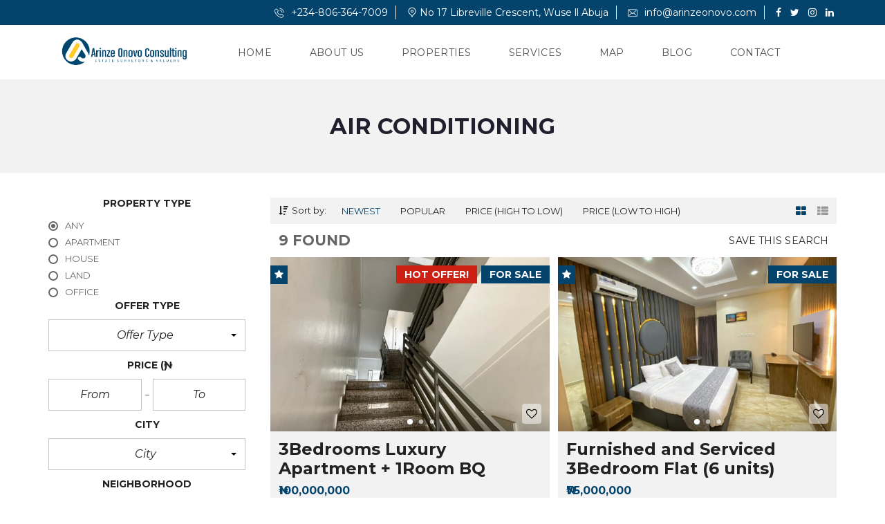

--- FILE ---
content_type: text/html; charset=UTF-8
request_url: https://arinzeonovo.com/features/air-conditioning/
body_size: 162718
content:
<!DOCTYPE html>
<html lang="en-US">
<head>
	<meta charset="UTF-8">
	<meta name="viewport" content="width=device-width, initial-scale=1">
	<link rel="profile" href="http://gmpg.org/xfn/11">
	<link rel="pingback" href="https://arinzeonovo.com/xmlrpc.php">

	<meta name='robots' content='max-image-preview:large' />

	<!-- This site is optimized with the Yoast SEO plugin v15.7 - https://yoast.com/wordpress/plugins/seo/ -->
	<title>Air Conditioning Archives - Arinze Onovo Consulting</title>
	<meta name="robots" content="index, follow, max-snippet:-1, max-image-preview:large, max-video-preview:-1" />
	<link rel="canonical" href="https://arinzeonovo.com/features/air-conditioning/" />
	<meta property="og:locale" content="en_US" />
	<meta property="og:type" content="article" />
	<meta property="og:title" content="Air Conditioning Archives - Arinze Onovo Consulting" />
	<meta property="og:url" content="https://arinzeonovo.com/features/air-conditioning/" />
	<meta property="og:site_name" content="Arinze Onovo Consulting" />
	<meta name="twitter:card" content="summary_large_image" />
	<script type="application/ld+json" class="yoast-schema-graph">{"@context":"https://schema.org","@graph":[{"@type":"WebSite","@id":"https://arinzeonovo.com/#website","url":"https://arinzeonovo.com/","name":"Arinze Onovo Consulting","description":"Just another WordPress site","potentialAction":[{"@type":"SearchAction","target":"https://arinzeonovo.com/?s={search_term_string}","query-input":"required name=search_term_string"}],"inLanguage":"en-US"},{"@type":"CollectionPage","@id":"https://arinzeonovo.com/features/air-conditioning/#webpage","url":"https://arinzeonovo.com/features/air-conditioning/","name":"Air Conditioning Archives - Arinze Onovo Consulting","isPartOf":{"@id":"https://arinzeonovo.com/#website"},"inLanguage":"en-US","potentialAction":[{"@type":"ReadAction","target":["https://arinzeonovo.com/features/air-conditioning/"]}]}]}</script>
	<!-- / Yoast SEO plugin. -->


<link rel='dns-prefetch' href='//fonts.googleapis.com' />
<link rel='preconnect' href='https://fonts.gstatic.com' crossorigin />
<link rel="alternate" type="application/rss+xml" title="Arinze Onovo Consulting &raquo; Feed" href="https://arinzeonovo.com/feed/" />
<link rel="alternate" type="application/rss+xml" title="Arinze Onovo Consulting &raquo; Comments Feed" href="https://arinzeonovo.com/comments/feed/" />
<link rel="alternate" type="application/rss+xml" title="Arinze Onovo Consulting &raquo; Air Conditioning Features Feed" href="https://arinzeonovo.com/features/air-conditioning/feed/" />
<style id='wp-img-auto-sizes-contain-inline-css' type='text/css'>
img:is([sizes=auto i],[sizes^="auto," i]){contain-intrinsic-size:3000px 1500px}
/*# sourceURL=wp-img-auto-sizes-contain-inline-css */
</style>
<style id='wp-emoji-styles-inline-css' type='text/css'>

	img.wp-smiley, img.emoji {
		display: inline !important;
		border: none !important;
		box-shadow: none !important;
		height: 1em !important;
		width: 1em !important;
		margin: 0 0.07em !important;
		vertical-align: -0.1em !important;
		background: none !important;
		padding: 0 !important;
	}
/*# sourceURL=wp-emoji-styles-inline-css */
</style>
<style id='wp-block-library-inline-css' type='text/css'>
:root{--wp-block-synced-color:#7a00df;--wp-block-synced-color--rgb:122,0,223;--wp-bound-block-color:var(--wp-block-synced-color);--wp-editor-canvas-background:#ddd;--wp-admin-theme-color:#007cba;--wp-admin-theme-color--rgb:0,124,186;--wp-admin-theme-color-darker-10:#006ba1;--wp-admin-theme-color-darker-10--rgb:0,107,160.5;--wp-admin-theme-color-darker-20:#005a87;--wp-admin-theme-color-darker-20--rgb:0,90,135;--wp-admin-border-width-focus:2px}@media (min-resolution:192dpi){:root{--wp-admin-border-width-focus:1.5px}}.wp-element-button{cursor:pointer}:root .has-very-light-gray-background-color{background-color:#eee}:root .has-very-dark-gray-background-color{background-color:#313131}:root .has-very-light-gray-color{color:#eee}:root .has-very-dark-gray-color{color:#313131}:root .has-vivid-green-cyan-to-vivid-cyan-blue-gradient-background{background:linear-gradient(135deg,#00d084,#0693e3)}:root .has-purple-crush-gradient-background{background:linear-gradient(135deg,#34e2e4,#4721fb 50%,#ab1dfe)}:root .has-hazy-dawn-gradient-background{background:linear-gradient(135deg,#faaca8,#dad0ec)}:root .has-subdued-olive-gradient-background{background:linear-gradient(135deg,#fafae1,#67a671)}:root .has-atomic-cream-gradient-background{background:linear-gradient(135deg,#fdd79a,#004a59)}:root .has-nightshade-gradient-background{background:linear-gradient(135deg,#330968,#31cdcf)}:root .has-midnight-gradient-background{background:linear-gradient(135deg,#020381,#2874fc)}:root{--wp--preset--font-size--normal:16px;--wp--preset--font-size--huge:42px}.has-regular-font-size{font-size:1em}.has-larger-font-size{font-size:2.625em}.has-normal-font-size{font-size:var(--wp--preset--font-size--normal)}.has-huge-font-size{font-size:var(--wp--preset--font-size--huge)}.has-text-align-center{text-align:center}.has-text-align-left{text-align:left}.has-text-align-right{text-align:right}.has-fit-text{white-space:nowrap!important}#end-resizable-editor-section{display:none}.aligncenter{clear:both}.items-justified-left{justify-content:flex-start}.items-justified-center{justify-content:center}.items-justified-right{justify-content:flex-end}.items-justified-space-between{justify-content:space-between}.screen-reader-text{border:0;clip-path:inset(50%);height:1px;margin:-1px;overflow:hidden;padding:0;position:absolute;width:1px;word-wrap:normal!important}.screen-reader-text:focus{background-color:#ddd;clip-path:none;color:#444;display:block;font-size:1em;height:auto;left:5px;line-height:normal;padding:15px 23px 14px;text-decoration:none;top:5px;width:auto;z-index:100000}html :where(.has-border-color){border-style:solid}html :where([style*=border-top-color]){border-top-style:solid}html :where([style*=border-right-color]){border-right-style:solid}html :where([style*=border-bottom-color]){border-bottom-style:solid}html :where([style*=border-left-color]){border-left-style:solid}html :where([style*=border-width]){border-style:solid}html :where([style*=border-top-width]){border-top-style:solid}html :where([style*=border-right-width]){border-right-style:solid}html :where([style*=border-bottom-width]){border-bottom-style:solid}html :where([style*=border-left-width]){border-left-style:solid}html :where(img[class*=wp-image-]){height:auto;max-width:100%}:where(figure){margin:0 0 1em}html :where(.is-position-sticky){--wp-admin--admin-bar--position-offset:var(--wp-admin--admin-bar--height,0px)}@media screen and (max-width:600px){html :where(.is-position-sticky){--wp-admin--admin-bar--position-offset:0px}}

/*# sourceURL=wp-block-library-inline-css */
</style><style id='global-styles-inline-css' type='text/css'>
:root{--wp--preset--aspect-ratio--square: 1;--wp--preset--aspect-ratio--4-3: 4/3;--wp--preset--aspect-ratio--3-4: 3/4;--wp--preset--aspect-ratio--3-2: 3/2;--wp--preset--aspect-ratio--2-3: 2/3;--wp--preset--aspect-ratio--16-9: 16/9;--wp--preset--aspect-ratio--9-16: 9/16;--wp--preset--color--black: #000000;--wp--preset--color--cyan-bluish-gray: #abb8c3;--wp--preset--color--white: #ffffff;--wp--preset--color--pale-pink: #f78da7;--wp--preset--color--vivid-red: #cf2e2e;--wp--preset--color--luminous-vivid-orange: #ff6900;--wp--preset--color--luminous-vivid-amber: #fcb900;--wp--preset--color--light-green-cyan: #7bdcb5;--wp--preset--color--vivid-green-cyan: #00d084;--wp--preset--color--pale-cyan-blue: #8ed1fc;--wp--preset--color--vivid-cyan-blue: #0693e3;--wp--preset--color--vivid-purple: #9b51e0;--wp--preset--gradient--vivid-cyan-blue-to-vivid-purple: linear-gradient(135deg,rgb(6,147,227) 0%,rgb(155,81,224) 100%);--wp--preset--gradient--light-green-cyan-to-vivid-green-cyan: linear-gradient(135deg,rgb(122,220,180) 0%,rgb(0,208,130) 100%);--wp--preset--gradient--luminous-vivid-amber-to-luminous-vivid-orange: linear-gradient(135deg,rgb(252,185,0) 0%,rgb(255,105,0) 100%);--wp--preset--gradient--luminous-vivid-orange-to-vivid-red: linear-gradient(135deg,rgb(255,105,0) 0%,rgb(207,46,46) 100%);--wp--preset--gradient--very-light-gray-to-cyan-bluish-gray: linear-gradient(135deg,rgb(238,238,238) 0%,rgb(169,184,195) 100%);--wp--preset--gradient--cool-to-warm-spectrum: linear-gradient(135deg,rgb(74,234,220) 0%,rgb(151,120,209) 20%,rgb(207,42,186) 40%,rgb(238,44,130) 60%,rgb(251,105,98) 80%,rgb(254,248,76) 100%);--wp--preset--gradient--blush-light-purple: linear-gradient(135deg,rgb(255,206,236) 0%,rgb(152,150,240) 100%);--wp--preset--gradient--blush-bordeaux: linear-gradient(135deg,rgb(254,205,165) 0%,rgb(254,45,45) 50%,rgb(107,0,62) 100%);--wp--preset--gradient--luminous-dusk: linear-gradient(135deg,rgb(255,203,112) 0%,rgb(199,81,192) 50%,rgb(65,88,208) 100%);--wp--preset--gradient--pale-ocean: linear-gradient(135deg,rgb(255,245,203) 0%,rgb(182,227,212) 50%,rgb(51,167,181) 100%);--wp--preset--gradient--electric-grass: linear-gradient(135deg,rgb(202,248,128) 0%,rgb(113,206,126) 100%);--wp--preset--gradient--midnight: linear-gradient(135deg,rgb(2,3,129) 0%,rgb(40,116,252) 100%);--wp--preset--font-size--small: 13px;--wp--preset--font-size--medium: 20px;--wp--preset--font-size--large: 36px;--wp--preset--font-size--x-large: 42px;--wp--preset--spacing--20: 0.44rem;--wp--preset--spacing--30: 0.67rem;--wp--preset--spacing--40: 1rem;--wp--preset--spacing--50: 1.5rem;--wp--preset--spacing--60: 2.25rem;--wp--preset--spacing--70: 3.38rem;--wp--preset--spacing--80: 5.06rem;--wp--preset--shadow--natural: 6px 6px 9px rgba(0, 0, 0, 0.2);--wp--preset--shadow--deep: 12px 12px 50px rgba(0, 0, 0, 0.4);--wp--preset--shadow--sharp: 6px 6px 0px rgba(0, 0, 0, 0.2);--wp--preset--shadow--outlined: 6px 6px 0px -3px rgb(255, 255, 255), 6px 6px rgb(0, 0, 0);--wp--preset--shadow--crisp: 6px 6px 0px rgb(0, 0, 0);}:where(.is-layout-flex){gap: 0.5em;}:where(.is-layout-grid){gap: 0.5em;}body .is-layout-flex{display: flex;}.is-layout-flex{flex-wrap: wrap;align-items: center;}.is-layout-flex > :is(*, div){margin: 0;}body .is-layout-grid{display: grid;}.is-layout-grid > :is(*, div){margin: 0;}:where(.wp-block-columns.is-layout-flex){gap: 2em;}:where(.wp-block-columns.is-layout-grid){gap: 2em;}:where(.wp-block-post-template.is-layout-flex){gap: 1.25em;}:where(.wp-block-post-template.is-layout-grid){gap: 1.25em;}.has-black-color{color: var(--wp--preset--color--black) !important;}.has-cyan-bluish-gray-color{color: var(--wp--preset--color--cyan-bluish-gray) !important;}.has-white-color{color: var(--wp--preset--color--white) !important;}.has-pale-pink-color{color: var(--wp--preset--color--pale-pink) !important;}.has-vivid-red-color{color: var(--wp--preset--color--vivid-red) !important;}.has-luminous-vivid-orange-color{color: var(--wp--preset--color--luminous-vivid-orange) !important;}.has-luminous-vivid-amber-color{color: var(--wp--preset--color--luminous-vivid-amber) !important;}.has-light-green-cyan-color{color: var(--wp--preset--color--light-green-cyan) !important;}.has-vivid-green-cyan-color{color: var(--wp--preset--color--vivid-green-cyan) !important;}.has-pale-cyan-blue-color{color: var(--wp--preset--color--pale-cyan-blue) !important;}.has-vivid-cyan-blue-color{color: var(--wp--preset--color--vivid-cyan-blue) !important;}.has-vivid-purple-color{color: var(--wp--preset--color--vivid-purple) !important;}.has-black-background-color{background-color: var(--wp--preset--color--black) !important;}.has-cyan-bluish-gray-background-color{background-color: var(--wp--preset--color--cyan-bluish-gray) !important;}.has-white-background-color{background-color: var(--wp--preset--color--white) !important;}.has-pale-pink-background-color{background-color: var(--wp--preset--color--pale-pink) !important;}.has-vivid-red-background-color{background-color: var(--wp--preset--color--vivid-red) !important;}.has-luminous-vivid-orange-background-color{background-color: var(--wp--preset--color--luminous-vivid-orange) !important;}.has-luminous-vivid-amber-background-color{background-color: var(--wp--preset--color--luminous-vivid-amber) !important;}.has-light-green-cyan-background-color{background-color: var(--wp--preset--color--light-green-cyan) !important;}.has-vivid-green-cyan-background-color{background-color: var(--wp--preset--color--vivid-green-cyan) !important;}.has-pale-cyan-blue-background-color{background-color: var(--wp--preset--color--pale-cyan-blue) !important;}.has-vivid-cyan-blue-background-color{background-color: var(--wp--preset--color--vivid-cyan-blue) !important;}.has-vivid-purple-background-color{background-color: var(--wp--preset--color--vivid-purple) !important;}.has-black-border-color{border-color: var(--wp--preset--color--black) !important;}.has-cyan-bluish-gray-border-color{border-color: var(--wp--preset--color--cyan-bluish-gray) !important;}.has-white-border-color{border-color: var(--wp--preset--color--white) !important;}.has-pale-pink-border-color{border-color: var(--wp--preset--color--pale-pink) !important;}.has-vivid-red-border-color{border-color: var(--wp--preset--color--vivid-red) !important;}.has-luminous-vivid-orange-border-color{border-color: var(--wp--preset--color--luminous-vivid-orange) !important;}.has-luminous-vivid-amber-border-color{border-color: var(--wp--preset--color--luminous-vivid-amber) !important;}.has-light-green-cyan-border-color{border-color: var(--wp--preset--color--light-green-cyan) !important;}.has-vivid-green-cyan-border-color{border-color: var(--wp--preset--color--vivid-green-cyan) !important;}.has-pale-cyan-blue-border-color{border-color: var(--wp--preset--color--pale-cyan-blue) !important;}.has-vivid-cyan-blue-border-color{border-color: var(--wp--preset--color--vivid-cyan-blue) !important;}.has-vivid-purple-border-color{border-color: var(--wp--preset--color--vivid-purple) !important;}.has-vivid-cyan-blue-to-vivid-purple-gradient-background{background: var(--wp--preset--gradient--vivid-cyan-blue-to-vivid-purple) !important;}.has-light-green-cyan-to-vivid-green-cyan-gradient-background{background: var(--wp--preset--gradient--light-green-cyan-to-vivid-green-cyan) !important;}.has-luminous-vivid-amber-to-luminous-vivid-orange-gradient-background{background: var(--wp--preset--gradient--luminous-vivid-amber-to-luminous-vivid-orange) !important;}.has-luminous-vivid-orange-to-vivid-red-gradient-background{background: var(--wp--preset--gradient--luminous-vivid-orange-to-vivid-red) !important;}.has-very-light-gray-to-cyan-bluish-gray-gradient-background{background: var(--wp--preset--gradient--very-light-gray-to-cyan-bluish-gray) !important;}.has-cool-to-warm-spectrum-gradient-background{background: var(--wp--preset--gradient--cool-to-warm-spectrum) !important;}.has-blush-light-purple-gradient-background{background: var(--wp--preset--gradient--blush-light-purple) !important;}.has-blush-bordeaux-gradient-background{background: var(--wp--preset--gradient--blush-bordeaux) !important;}.has-luminous-dusk-gradient-background{background: var(--wp--preset--gradient--luminous-dusk) !important;}.has-pale-ocean-gradient-background{background: var(--wp--preset--gradient--pale-ocean) !important;}.has-electric-grass-gradient-background{background: var(--wp--preset--gradient--electric-grass) !important;}.has-midnight-gradient-background{background: var(--wp--preset--gradient--midnight) !important;}.has-small-font-size{font-size: var(--wp--preset--font-size--small) !important;}.has-medium-font-size{font-size: var(--wp--preset--font-size--medium) !important;}.has-large-font-size{font-size: var(--wp--preset--font-size--large) !important;}.has-x-large-font-size{font-size: var(--wp--preset--font-size--x-large) !important;}
/*# sourceURL=global-styles-inline-css */
</style>

<style id='classic-theme-styles-inline-css' type='text/css'>
/*! This file is auto-generated */
.wp-block-button__link{color:#fff;background-color:#32373c;border-radius:9999px;box-shadow:none;text-decoration:none;padding:calc(.667em + 2px) calc(1.333em + 2px);font-size:1.125em}.wp-block-file__button{background:#32373c;color:#fff;text-decoration:none}
/*# sourceURL=/wp-includes/css/classic-themes.min.css */
</style>
<link rel='stylesheet' id='contact-form-7-css' href='https://arinzeonovo.com/wp-content/plugins/contact-form-7/includes/css/styles.css?ver=5.3.2' type='text/css' media='all' />
<link rel='stylesheet' id='rs-plugin-settings-css' href='https://arinzeonovo.com/wp-content/plugins/revslider/public/assets/css/settings.css?ver=5.4.8.3' type='text/css' media='all' />
<style id='rs-plugin-settings-inline-css' type='text/css'>
#rs-demo-id {}
/*# sourceURL=rs-plugin-settings-inline-css */
</style>
<link rel='stylesheet' id='woocommerce-layout-css' href='https://arinzeonovo.com/wp-content/plugins/woocommerce/assets/css/woocommerce-layout.css?ver=4.9.5' type='text/css' media='all' />
<link rel='stylesheet' id='woocommerce-smallscreen-css' href='https://arinzeonovo.com/wp-content/plugins/woocommerce/assets/css/woocommerce-smallscreen.css?ver=4.9.5' type='text/css' media='only screen and (max-width: 768px)' />
<link rel='stylesheet' id='woocommerce-general-css' href='https://arinzeonovo.com/wp-content/plugins/woocommerce/assets/css/woocommerce.css?ver=4.9.5' type='text/css' media='all' />
<style id='woocommerce-inline-inline-css' type='text/css'>
.woocommerce form .form-row .required { visibility: visible; }
/*# sourceURL=woocommerce-inline-inline-css */
</style>
<link rel='stylesheet' id='myhome-idx-broker-css' href='https://arinzeonovo.com/wp-content/plugins/myhome-idx-broker/assets/css/main.css?ver=2.1.18' type='text/css' media='all' />
<link rel='stylesheet' id='myhome-style-css' href='https://arinzeonovo.com/wp-content/themes/myhome/style.min.css?ver=3.1.33' type='text/css' media='all' />
<style id='myhome-style-inline-css' type='text/css'>
            @media (min-width:1023px) {
            #mega_main_menu li.default_dropdown>.mega_dropdown {
            width:225px !important;
            }
            }
			                .mh-active-input-primary input[type=text]:focus,
                .mh-active-input-primary input[type=text]:active,
                .mh-active-input-primary input[type=search]:focus,
                .mh-active-input-primary input[type=search]:active,
                .mh-active-input-primary input[type=email]:focus,
                .mh-active-input-primary input[type=email]:active,
                .mh-active-input-primary input[type=password]:focus,
                .mh-active-input-primary input[type=password]:active,
                .mh-active-input-primary textarea:focus,
                .mh-active-input-primary textarea:active,
                .mh-active-input-primary .mh-active-input input,
                .mh-active-input-primary .mh-active-input input,
                .myhome-body.mh-active-input-primary .mh-active-input .bootstrap-select.btn-group > .btn {
                background: rgba(4,68,108,0.05)!important;
                }

                html body .primary {
                background: rgba(4,68,108)!important;
                }


                html body .mh-fixed-menu--active #mega_main_menu.mh-primary #mh-submit-button a,
                html body .mh-fixed-menu--active #mega_main_menu.mh-primary #mh-submit-button a i {
                color:  rgba(4,68,108)!important;
                }

                .mh-app-wrapper .stepper__header .stepper__step--complete + .divider {
                background: rgba(4,68,108)!important;
                }

                html body .primary--text {
                color: rgba(4,68,108)!important;
                }

                html body .primary--text textarea,
                html body .primary--text input {
                caret-color: rgba(4,68,108)!important;
                }
				                    @media (min-width:1023px) {
                    html body #mega_main_menu.mh-primary .nav_logo img {
                    height: 80px!important;
                    }
                    }
				
            /* Menu */
			
			
            @media (min-width:1023px) {
            .mh-sticky-menu-placeholder--active {
            min-height: 80px;
            }
            }

			

			
			

			
			

			
			
			
			
            /* General */

			
			
			
			
			
			
			
			
			
			
			
			
			
			
			
			
			
			
			

            /* Top Bar */
			
			
			
			
			
			
			
			
			
            /* Footer */
			
			
			
			
			
			
			
			
			
			
			
			
			
			
			
			
            /* Top Title */
			
			
			
            /* Breadcrumbs */
			
			
			
			
			
			
            /* Single Property Page */
			
			
			
			
			
			
			
			
			
			
			
			
			
			
            /* Property card */
			
			
			
			
			
			
			
			
			
			
			
			
            /* Search Form */
			
			
			
			
			
			
			
			
			
			
			
			
			
			
			
			
			
			
			
			
            /* Agent Carousel / List */
			
			
			
			
			
			

			
            /* Blog */

			
			
			
			
			
			
			
			
			
			
			
			
			
			
			
			
			
			
			
			
			
			
			

            /* Sidebar */
			
			
			
			

			

			
			
			
			
			
			
            /* Post Card */
			
			
			
			
			
			
			
            /* Map */
			
			
			
			
			
			
			
			
			
			
			
            /* Compare Bar */
			
			
			
			
			
			
			
			
			
			
            /* User panel */

			
			
			
			
			
			
			
			
			
			
			
						
			
			
			                @media (min-width: 1023px) {
                .logo_link {
                margin-right: 48px!important;
                }
                }
			
			                @media (min-width: 1023px) {
                html body #mega_main_menu.mh-primary > .menu_holder > .menu_inner > ul > li[class*="columns"] {
                margin-right: 10px!important;
                }
                }
			
			
/*# sourceURL=myhome-style-inline-css */
</style>
<link rel='stylesheet' id='easy-social-share-buttons-css' href='https://arinzeonovo.com/wp-content/plugins/easy-social-share-buttons3/assets/css/easy-social-share-buttons.min.css?ver=6.2.9' type='text/css' media='all' />
<link rel='stylesheet' id='mmm_mega_main_menu-css' href='https://arinzeonovo.com/wp-content/plugins/mega_main_menu/src/css/cache.skin.css?ver=1705912758' type='text/css' media='all' />
<link rel='stylesheet' id='bsf-Defaults-css' href='https://arinzeonovo.com/wp-content/uploads/smile_fonts/Defaults/Defaults.css?ver=6.9' type='text/css' media='all' />
<link rel="preload" as="style" href="https://fonts.googleapis.com/css?family=Montserrat:400,400italic,700&#038;subset=latin-ext&#038;display=swap&#038;ver=1705912758" /><link rel="stylesheet" href="https://fonts.googleapis.com/css?family=Montserrat:400,400italic,700&#038;subset=latin-ext&#038;display=swap&#038;ver=1705912758" media="print" onload="this.media='all'"><noscript><link rel="stylesheet" href="https://fonts.googleapis.com/css?family=Montserrat:400,400italic,700&#038;subset=latin-ext&#038;display=swap&#038;ver=1705912758" /></noscript><script type="text/javascript" src="https://arinzeonovo.com/wp-includes/js/jquery/jquery.min.js?ver=3.7.1" id="jquery-core-js"></script>
<script type="text/javascript" src="https://arinzeonovo.com/wp-includes/js/jquery/jquery-migrate.min.js?ver=3.4.1" id="jquery-migrate-js"></script>
<script type="text/javascript" src="https://arinzeonovo.com/wp-content/plugins/revslider/public/assets/js/jquery.themepunch.tools.min.js?ver=5.4.8.3" id="tp-tools-js"></script>
<script type="text/javascript" src="https://arinzeonovo.com/wp-content/plugins/revslider/public/assets/js/jquery.themepunch.revolution.min.js?ver=5.4.8.3" id="revmin-js"></script>
<script type="text/javascript" src="https://arinzeonovo.com/wp-content/plugins/revslider/public/assets/js/extensions/revolution.extension.actions.min.js?ver=5.4.8.3" id="revmin-actions-js"></script>
<script type="text/javascript" src="https://arinzeonovo.com/wp-content/plugins/revslider/public/assets/js/extensions/revolution.extension.carousel.min.js?ver=5.4.8.3" id="revmin-carousel-js"></script>
<script type="text/javascript" src="https://arinzeonovo.com/wp-content/plugins/revslider/public/assets/js/extensions/revolution.extension.kenburn.min.js?ver=5.4.8.3" id="revmin-kenburn-js"></script>
<script type="text/javascript" src="https://arinzeonovo.com/wp-content/plugins/revslider/public/assets/js/extensions/revolution.extension.layeranimation.min.js?ver=5.4.8.3" id="revmin-layeranimation-js"></script>
<script type="text/javascript" src="https://arinzeonovo.com/wp-content/plugins/revslider/public/assets/js/extensions/revolution.extension.migration.min.js?ver=5.4.8.3" id="revmin-migration-js"></script>
<script type="text/javascript" src="https://arinzeonovo.com/wp-content/plugins/revslider/public/assets/js/extensions/revolution.extension.navigation.min.js?ver=5.4.8.3" id="revmin-navigation-js"></script>
<script type="text/javascript" src="https://arinzeonovo.com/wp-content/plugins/revslider/public/assets/js/extensions/revolution.extension.parallax.min.js?ver=5.4.8.3" id="revmin-parallax-js"></script>
<script type="text/javascript" src="https://arinzeonovo.com/wp-content/plugins/revslider/public/assets/js/extensions/revolution.extension.slideanims.min.js?ver=5.4.8.3" id="revmin-slideanims-js"></script>
<script type="text/javascript" src="https://arinzeonovo.com/wp-content/plugins/revslider/public/assets/js/extensions/revolution.extension.video.min.js?ver=5.4.8.3" id="revmin-video-js"></script>
<script type="text/javascript" src="https://arinzeonovo.com/wp-content/plugins/woocommerce/assets/js/jquery-blockui/jquery.blockUI.min.js?ver=2.70" id="jquery-blockui-js"></script>
<script type="text/javascript" id="wc-add-to-cart-js-extra">
/* <![CDATA[ */
var wc_add_to_cart_params = {"ajax_url":"/wp-admin/admin-ajax.php","wc_ajax_url":"/?wc-ajax=%%endpoint%%","i18n_view_cart":"View cart","cart_url":"https://arinzeonovo.com/cart/","is_cart":"","cart_redirect_after_add":"yes"};
//# sourceURL=wc-add-to-cart-js-extra
/* ]]> */
</script>
<script type="text/javascript" src="https://arinzeonovo.com/wp-content/plugins/woocommerce/assets/js/frontend/add-to-cart.min.js?ver=4.9.5" id="wc-add-to-cart-js"></script>
<script type="text/javascript" src="https://arinzeonovo.com/wp-content/plugins/js_composer/assets/js/vendors/woocommerce-add-to-cart.js?ver=6.0.5" id="vc_woocommerce-add-to-cart-js-js"></script>
<link rel="https://api.w.org/" href="https://arinzeonovo.com/wp-json/" /><link rel="EditURI" type="application/rsd+xml" title="RSD" href="https://arinzeonovo.com/xmlrpc.php?rsd" />
<meta name="generator" content="WordPress 6.9" />
<meta name="generator" content="WooCommerce 4.9.5" />
<meta name="framework" content="Redux 4.1.24" />	<noscript><style>.woocommerce-product-gallery{ opacity: 1 !important; }</style></noscript>
	
<script type="text/javascript">var essb_settings = {"ajax_url":"https:\/\/arinzeonovo.com\/wp-admin\/admin-ajax.php","essb3_nonce":"c404cef599","essb3_plugin_url":"https:\/\/arinzeonovo.com\/wp-content\/plugins\/easy-social-share-buttons3","essb3_stats":false,"essb3_ga":false,"essb3_ga_mode":"simple","blog_url":"https:\/\/arinzeonovo.com\/","essb3_postfloat_stay":false,"post_id":4072};</script><meta name="generator" content="Powered by WPBakery Page Builder - drag and drop page builder for WordPress."/>
<meta name="generator" content="Powered by Slider Revolution 5.4.8.3 - responsive, Mobile-Friendly Slider Plugin for WordPress with comfortable drag and drop interface." />
<script type="text/javascript">function setREVStartSize(e){									
						try{ e.c=jQuery(e.c);var i=jQuery(window).width(),t=9999,r=0,n=0,l=0,f=0,s=0,h=0;
							if(e.responsiveLevels&&(jQuery.each(e.responsiveLevels,function(e,f){f>i&&(t=r=f,l=e),i>f&&f>r&&(r=f,n=e)}),t>r&&(l=n)),f=e.gridheight[l]||e.gridheight[0]||e.gridheight,s=e.gridwidth[l]||e.gridwidth[0]||e.gridwidth,h=i/s,h=h>1?1:h,f=Math.round(h*f),"fullscreen"==e.sliderLayout){var u=(e.c.width(),jQuery(window).height());if(void 0!=e.fullScreenOffsetContainer){var c=e.fullScreenOffsetContainer.split(",");if (c) jQuery.each(c,function(e,i){u=jQuery(i).length>0?u-jQuery(i).outerHeight(!0):u}),e.fullScreenOffset.split("%").length>1&&void 0!=e.fullScreenOffset&&e.fullScreenOffset.length>0?u-=jQuery(window).height()*parseInt(e.fullScreenOffset,0)/100:void 0!=e.fullScreenOffset&&e.fullScreenOffset.length>0&&(u-=parseInt(e.fullScreenOffset,0))}f=u}else void 0!=e.minHeight&&f<e.minHeight&&(f=e.minHeight);e.c.closest(".rev_slider_wrapper").css({height:f})					
						}catch(d){console.log("Failure at Presize of Slider:"+d)}						
					};</script>
		<style type="text/css" id="wp-custom-css">
			/*
You can add your own CSS here.

Click the help icon above to learn more.
*/

@media (min-width:1023px) {
#mega_main_menu li.default_dropdown>.mega_dropdown {
width:242px !important;
}
}
.mh-post-grid__thumbnail .mh-thumbnail__inner img {
	max-width:100%;
}		</style>
		<style id="myhome_redux-dynamic-css" title="dynamic-css" class="redux-options-output">
                              html body.myhome-body .mh-menu-primary-color-background .mh-header:not(.mh-header--transparent) #mega_main_menu.mh-primary > .menu_holder > .menu_inner > span.nav_logo,
                              html body.myhome-body .mh-menu-primary-color-background .mh-header:not(.mh-header--transparent) #mega_main_menu.mh-primary > .menu_holder > .mmm_fullwidth_container,
                              .myhome-body .mh-thumbnail__featured,
                              .myhome-body .calendar_wrap table tbody td a:hover,
                              .myhome-body .dropdown-menu > li.selected a,
                              .myhome-body .mdl-button.mdl-button--raised.mdl-button--primary,
                              .myhome-body .mdl-button.mdl-button--primary-ghost:hover,
                              .myhome-body .mdl-button.mdl-button--primary-ghost:active,
                              .myhome-body .mdl-button.mdl-button--primary-ghost:focus,
                              .myhome-body .mdl-button.mdl-button--compare-active,
                              .myhome-body .mdl-button.mdl-button--compare-active:hover,
                              .myhome-body .mdl-button.mdl-button--compare-active:active,
                              .myhome-body .mdl-button.mdl-button--compare-active:focus,
                              .myhome-body .mh-accordion .ui-accordion-header.ui-accordion-header-active,
                              .myhome-body .mh-caption__inner,
                              .myhome-body .mh-compare__price,
                              .myhome-body .mh-estate__slider__price,
                              .myhome-body .mh-estate__details__price,
                              .myhome-body .mh-heading--top-separator:after,
                              .myhome-body .mh-heading--bottom-separator:after,
                              .myhome-body .mh-loader,
                              .myhome-body .wpcf7-form .wpcf7-form-control.wpcf7-submit,
                              .myhome-body .mh-loader:before,
                              .myhome-body .mh-loader:after,
                              .myhome-body .mh-map-panel__element button:hover,
                              .myhome-body .mh-map-panel .mh-map-panel__element button.mh-button--active,
                              .myhome-body .mh-map-panel .mh-map-panel__element button.mh-button--active:hover,
                              .myhome-body .mh-map-panel .mh-map-panel__element button.mh-button--active:active,
                              .myhome-body .mh-map-panel .mh-map-panel__element button.mh-button--active:focus,
                              .myhome-body .mh-map-zoom__element button:hover,
                              .myhome-body .mh-map-infobox,
                              .myhome-body .mh-post-single__nav__prev:before,
                              .myhome-body .mh-post-single__nav__next:before,
                              .myhome-body .mh-slider__card-short__price,
                              .myhome-body .mh-slider__card-default__price,
                              .myhome-body #estate_slider_card .tparrows:hover:before,
                              .myhome-body #estate_slider_card_short .tparrows:hover:before,
                              .myhome-body #mh_rev_slider_single .tparrows:hover:before,
                              .myhome-body #mh_rev_gallery_single .tparrows:hover:before,
                              .myhome-body .mh-social-icon:hover,
                              .myhome-body .mh-top-header--primary,
                              .myhome-body .mh-top-header-big:not(.mh-top-header-big--primary) .mh-top-header-big__panel,
                              .myhome-body .mh-top-header-big.mh-top-header-big--primary,
                              .myhome-body .mh-browse-estate__row:first-child,
                              .myhome-body .mh-widget-title__text:before,
                              .myhome-body .owl-carousel .owl-dots .owl-dot.active span,
                              .myhome-body .tagcloud a:hover,
                              .myhome-body .tagcloud a:active,
                              .myhome-body .tagcloud a:focus,
                              .myhome-body .mh-menu ul li a:before,
                              .myhome-body .widget_pages ul li a:before,
                              .myhome-body .widget_meta ul li a:before,
                              .myhome-body .widget_recent_entries ul li a:before,
                              .myhome-body .widget_nav_menu ul li a:before,
                              .myhome-body .widget_categories ul li a:before,
                              .myhome-body .widget_archive ul li a:before,
                              .myhome-body .calendar_wrap table #today,
                              .myhome-body .mh-background-color-primary,
                              .myhome-body .mh-user-panel__menu ul li.mh-user-panel__menu__li--active button,
                              .myhome-body .mh-user-panel__menu ul li.mh-user-panel__menu__li--active a,
                              .myhome-body .mh-top-header--primary .mh-top-bar-user-panel__user-info,
                              .myhome-body .mh-top-header-big .mh-top-bar-user-panel__user-info,
                              .myhome-body .awesomplete mark,
                              .myhome-body .idx-omnibar-form.idx-omnibar-original-form button,
                              .myhome-body .idx-omnibar-form.idx-omnibar-original-form .awesomplete > ul > li mark,
                              .myhome-body #IDX-main #IDX-resultsRow .IDX-resultsDetailsLink a:hover,
                              .myhome-body #IDX-main #IDX-formSubmit,
                              .myhome-body #IDX-main #IDX-submitBtn,
                              .myhome-body #IDX-main #IDX-scheduleShowing,
                              .myhome-body #IDX-main #IDX-photoGalleryLink,
                              .myhome-body #IDX-main .IDX-detailsVirtualTourLink,   
                              .myhome-body #IDX-main #IDX-detailsVirtualTour,
                              .myhome-body .IDX-qsInput.IDX-qsButtonInput, 
                              .myhome-body #IDX-main.IDX-category-map #IDX-criteriaText, 
                              .myhome-body .mh-fixed-menu--active .mh-menu-primary-color-background .mega_main_menu,
                              .myhome-body.mh-active-input-primary .mh-search__panel > div:not(:first-child) .is-checked .mdl-radio__inner-circle,
                              .myhome-body #myhome-idx-wrapper #IDX-leadToolsBar,
                              .myhome-body #myhome-idx-wrapper #IDX-submitBtn,
                              .myhome-body #myhome-idx-wrapper #IDX-formSubmit,
                              .myhome-body #myhome-idx-wrapper #IDX-submitBtn:hover,
                              .myhome-body #myhome-idx-wrapper #IDX-formSubmit:hover,
                              .myhome-body #myhome-idx-wrapper__details-detailsDynamic-1008 .IDX-detailsVirtualTourLink,
                              .myhome-body #myhome-idx-wrapper .IDX-page-listing .IDX-detailsVirtualTourLink,
                              .myhome-body #myhome-idx-wrapper__details-detailsDynamic-1008 .IDX-detailsVirtualTourLink:hover,
                              .myhome-body #myhome-idx-wrapper .IDX-page-listing .IDX-detailsVirtualTourLink:hover,
                              .myhome-body #myhome-idx-wrapper__details-detailsDynamic-1008 #IDX-main.IDX-category-details #IDX-photoGalleryLink,
                              .myhome-body #myhome-idx-wrapper__details-detailsDynamic-1008 #IDX-main.IDX-category-details #IDX-scheduleShowing,
                              .myhome-body #myhome-idx-wrapper .IDX-page-listing #IDX-photoGalleryLink,
                              .myhome-body #myhome-idx-wrapper .IDX-page-listing #IDX-scheduleShowing,
                              .myhome-body #myhome-idx-wrapper__details-detailsDynamic-1008 #IDX-main.IDX-category-details #IDX-photoGalleryLink:hover,
                              .myhome-body #myhome-idx-wrapper__details-detailsDynamic-1008 #IDX-main.IDX-category-details #IDX-scheduleShowing:hover,
                              .myhome-body #myhome-idx-wrapper .IDX-page-listing #IDX-photoGalleryLink:hover,
                              .myhome-body #myhome-idx-wrapper .IDX-page-listing #IDX-scheduleShowing:hover,
                              .myhome-body .myhome-idx-wrapper__mortgage_calculator-mobileFirstMortgage-1002 .IDX-input-group-addon,
                              .myhome-body .myhome-idx-wrapper__map_search_page-mapsearch-1000 #IDX-criteriaText,
                              .myhome-body .myhome-idx-wrapper__map_search_page-mapsearch-1000 #IDX-criteriaWindow .ui-widget-content .ui-slider-range,
                              .myhome-body .myhome-idx-wrapper__map_search_page-mapsearch-1000 #IDX-criteriaWindow .ui-widget-content,
                              .myhome-body .idx-omnibar-form button,
                              .myhome-body .myhome-idx-wrapper__results-mobileFirstResults-1006 .IDX-resultsDetailsLink a:hover,
                              .myhome-body .IDX-type-roster #IDX-rosterFilterSubmit,
                              .myhome-body .IDX-type-roster #IDX-rosterFilterSubmit:hover,
                              .myhome-body .myhome-idx-wrapper__search_page-searchBase-1005 #IDX-loginSubmit,
                              .myhome-body #myhome-idx-wrapper .IDX-category-search #IDX-loginSubmit, 
                              .myhome-body .myhome-idx-wrapper__search_page-searchBase-1005 #IDX-loginSubmit:hover,
                              .myhome-body #myhome-idx-wrapper .IDX-category-search #IDX-loginSubmit:hover,
                              .myhome-body .myhome-idx-wrapper__my_account-myaccount-1000 input[type=submit],
                              .myhome-body .myhome-idx-wrapper__my_account-myaccount-1000 input[type=submit]:hover,
                              .myhome-body .myhome-idx-wrapper__user_signup-usersignup-1002 #IDX-submitBtn,
                              .myhome-body .myhome-idx-wrapper__user_signup-usersignup-1002 #IDX-submitBtn:hover,
                              .myhome-body .myhome-idx-wrapper__user_login-userlogin-1001 #IDX-loginSubmit,
                              .myhome-body .myhome-idx-wrapper__user_login-userlogin-1001 #IDX-loginSubmit:hover,
                              .myhome-body #IDX-widgetLeadLoginWrapper.IDX-widgetLeadLoginWrapper input[type=submit],
                              .myhome-body #IDX-widgetLeadLoginWrapper.IDX-widgetLeadLoginWrapper input[type=submit]:hover,
                              .myhome-body #LeadSignup.LeadSignup input[type=submit],
                              .myhome-body #LeadSignup.LeadSignup input[type=submit]:hover,
                              .myhome-body .IDX-quicksearchWrapper .IDX-quicksearchForm .IDX-qsInput.IDX-qsButtonInput,
                              .myhome-body #myhome-idx-wrapper.myhome-idx-wrapper__mortgage_calculator-mobileFirstMortgage-1002 .IDX-input-group-addon,
                              .myhome-body #myhome-idx-wrapper.myhome-idx-wrapper__mortgage_calculator-mobileFirstMortgage-1002 .IDX-btn-primary,
                              .myhome-body #myhome-idx-wrapper.myhome-idx-wrapper__mortgage_calculator-mobileFirstMortgage-1002 .IDX-btn-primary:hover,
                               html body.myhome-body .ui-dialog[aria-labelledby*=IDX-loadingScreen] #IDX-loadingScreen,
                               html body.myhome-body .ui-dialog[aria-labelledby*=IDX-loadingScreen] #IDX-loadingScreen:before,
                               html body.myhome-body .ui-dialog[aria-labelledby*=IDX-loadingScreen] #IDX-loadingScreen:after,
                               .IDX-registrationModal #IDX-registration .IDX-btn-primary,
                               .IDX-registrationModal #IDX-registration .IDX-btn-primary:hover,
                               .myhome-body .myhome-idx-wrapper__photo_gallery-mobileFirstPhotoGallery-1003 #IDX-photoGallery .IDX-arrow:hover,
                               .myhome-body div[id*=IDX-carouselGallery-] + a:hover,
                               .myhome-idx-wrapper__results-mobileFirstResults-1006 #IDX-resultsRefineSubmit,
                               .myhome-idx-wrapper__results-mobileFirstResults-1006 #IDX-resultsRefineSubmit:hover,                               
                               .myhome-body .mh-app-wrapper .primary,
                               .myhome-body div.awesomplete mark,
                               .myhome-body .mh-popup-login .mh-popup-login__tab-button.active,
                               .myhome-body .mh-app__sidebar-nav__avatar-placeholder:hover,
                               .myhome-body .mh-pricing-table__row--name,
                               .myhome-body .woocommerce #respond input#submit.alt,
                               .myhome-body .woocommerce a.button.alt,
                               .myhome-body .woocommerce button.button.alt,
                               .myhome-body .woocommerce input.button.alt,
                               .myhome-body .mh-field-plans__list__image__icon       
                            {background-color:#04446c;}
                              .myhome-body blockquote,
                              .myhome-body html body .mh-menu-primary-color-background #mega_main_menu.mh-primary > .menu_holder > .mmm_fullwidth_container,
                              .myhome-body input[type=text]:focus,
                              .myhome-body input[type=text]:active,
                              .myhome-body input[type=password]:focus,
                              .myhome-body input[type=password]:active,
                              .myhome-body input[type=email]:focus,
                              .myhome-body input[type=email]:active,
                              .myhome-body input[type=search]:focus,
                              .myhome-body input[type=search]:active,
                              .myhome-body input[type=tel]:focus,
                              .myhome-body input[type=tel]:active,
                              .myhome-body textarea:focus,
                              .myhome-body textarea:active,
                              .myhome-body .sticky,
                              .myhome-body .mh-active-input input,
                              .myhome-body .mh-active-input .bootstrap-select.btn-group > .btn,
                              .myhome-body .mdl-button.mdl-button--primary-ghost,
                              .myhome-body .mh-compare,
                              .myhome-body .tagcloud a:hover, 
                              .myhome-body .tagcloud a:active,
                              .myhome-body .tagcloud a:focus,
                              .myhome-body .mh-map-panel,
                              .myhome-body .mh-map-zoom,
                              .myhome-body .mh-map-infobox:after,
                              .myhome-body .mh-map-infobox .mh-map-infobox__img-wrapper,
                              .myhome-body .mh-search-horizontal,
                              .myhome-body .mh-search-map-top .mh-search-horizontal,
                              .myhome-body .mh-social-icon:hover:after,
                              .myhome-body .mh-top-header--primary,
                              .myhome-body .owl-carousel .owl-dots .owl-dot.active span,
                              .myhome-body .mh-border-color-primary,
                              .myhome-body .mh-post .post-content blockquote,
                              .myhome-body .mh-user-panel-info,                       
                              .myhome-body.mh-active-input-primary .mh-search__panel > div:not(:first-child) .is-checked .mdl-radio__outer-circle,
                              html body.myhome-body .mh-menu-primary-color-background .mh-header:not(.mh-header--transparent) #mega_main_menu.mh-primary > .menu_holder > .mmm_fullwidth_container,
                              .myhome-body .myhome-idx-wrapper__photo_gallery-photogallery-1002 .IDX-photoGallery,
                              .myhome-body .myhome-idx-wrapper__map_search_page-mapsearch-1000 #IDX-searchNavWrapper,
                              .myhome-body .myhome-idx-wrapper__results-mobileFirstResults-1006 .IDX-propertyTypeHeader,
                              .myhome-body .myhome-idx-wrapper__results-mobileFirstResults-1006 .IDX-resultsDetailsLink a,
                              .myhome-body .myhome-idx-wrapper__search_page-searchBase-1005 #IDX-searchNavWrapper,
                              .myhome-body #myhome-idx-wrapper .IDX-category-search #IDX-searchNavWrapper,
                              .myhome-body .myhome-idx-wrapper__search_page-searchStandard-1002 #IDX-searchNavWrapper,
                              .myhome-body #myhome-idx-wrapper.myhome-idx-wrapper__mortgage_calculator-mobileFirstMortgage-1002 .IDX-well,
                              .myhome-body div[id*=IDX-carouselGallery-] + a,
                              .myhome-body .mh-app-wrapper .primary,
                              .myhome-body .tabs
                              {border-color:#04446c;}
                              .myhome-body .mh-navbar__menu ul:first-child > li:hover > a,
                              .myhome-body .mh-navbar__container .mh-navbar__menu ul:first-child > li:hover > a:first-child,
                              .myhome-body .mh-pagination a:hover,
                              .myhome-body .page-numbers.current,
                              .myhome-body .mh-footer-top--dark a:hover,
                              .myhome-body .mh-footer-top--dark a:active,
                              .myhome-body .mh-footer-top--dark a:focus,                              
                              .myhome-body.input-myhome .mh-active-input input,
                              .myhome-body .tt-highlight,
                              .myhome-body .mh-breadcrumbs__item a:hover, 
                              .myhome-body .mh-breadcrumbs__back:hover,
                              .myhome-body .mh-breadcrumbs__back:hover i,
                              .myhome-body .mh-active-input .bootstrap-select.btn-group > .btn,
                              .myhome-body .mh-active-input .bootstrap-select.btn-group .dropdown-toggle .filter-option,
                              .myhome-body .mdl-button.mdl-button--primary-ghost,
                              .myhome-body .mdl-button.mdl-button--primary-ghost:hover,
                              .myhome-body .mdl-button.mdl-button--primary-ghost:active,
                              .myhome-body .mdl-button.mdl-button--primary-ghost:focus,
                              .myhome-body .mdl-button.mdl-button--primary-font,
                              html body #mega_main_menu.mh-primary #mh-submit-button a,
                              html body.myhome-body #mega_main_menu.mh-primary #mh-submit-button a i,
                              html body.myhome-body #mega_main_menu.mh-primary > .menu_holder > .menu_inner > ul > li:hover > a:after,
                              html body.myhome-body  #mega_main_menu.mh-primary > .menu_holder > .menu_inner > ul > li:hover > .item_link *,
                              .myhome-body .comment-edit-link:hover,
                              .myhome-body .comment-reply-link:hover,
                              .myhome-body .mh-compare__feature-list li a:hover,
                              .myhome-body .mh-compare__list__element a:hover,
                              .myhome-body .mh-compare__list__element a:hover i,
                              .myhome-body .mh-estate__list__element a:hover,
                              .myhome-body .mh-estate__list__element a:hover i,
                              .myhome-body .mh-estate-horizontal__primary,
                              .myhome-body .mh-estate-vertical__primary,
                              .myhome-body .mh-filters__button.mh-filters__button--active,
                              .myhome-body .mh-filters__button.mh-filters__button--active:hover,
                              .myhome-body button.mh-filters__right__button--active,
                              .myhome-body .mh-loader-wrapper-map,
                              .myhome-body .mh-loader,
                              .myhome-body .mh-register-terms .mh-register-terms__text a,
                              .myhome-body .mh-register-field__terms .mh-register-field__terms__text a,
                              .myhome-body .mh-form-container__reset:hover,
                              .myhome-body .mh-map-wrapper__noresults,
                              .myhome-body .mh-map-pin i,
                              .myhome-body .mh-navbar__wrapper #mh-submit-button a:hover,
                              .myhome-body .mh-pagination--single-post,
                              .myhome-body .mh-post-single__meta a:hover,
                              .myhome-body .mh-search__heading-big,
                              .myhome-body .mh-button-transparent:hover,
                              .myhome-body .mh-user-panel__plans__row .mh-user-panel__plans__cell-4 button:hover,
                              .myhome-body .mh-browse-estate__cell-3 a:hover,
                              .myhome-body .mh-browse-estate__cell-payment a:hover,
                              .myhome-body .mh-user-pagination li:hover,
                              .myhome-body .mh-user-pagination li.mh-user-pagination__element-active,
                              .myhome-body .mh-top-header-big__element:not(.mh-top-header-big__panel) a:hover,
                              .myhome-body .mh-color-primary,
                              .myhome-body .mh-top-header:not(.mh-top-header--primary) a:hover,
                              .myhome-body .mh-top-header-big .mh-top-header-big__social-icons a:hover,                              
                              .myhome-body .mh-top-header-big .mh-top-header-big__social-icons button:hover,
                              .myhome-body .mh-estate__details > div a:hover,
                              .myhome-body .recentcomments a:hover,
                              .myhome-body .rsswidget:hover,
                              .myhome-body .mh-post .post-content a:hover,
                              .myhome-body .link-primary:hover,                              
                              .myhome-body .mh-estate__agent__content a:hover,     
                              .myhome-body .mh-pagination--properties li.active a,  
                              .myhome-body .mh-page-type-v2__content a,
                              .myhome-body .idx-omnibar-form.idx-omnibar-original-form .awesomplete > ul > li:hover,
                              .myhome-body .idx-omnibar-form.idx-omnibar-original-form .awesomplete > ul > li[aria-selected="true"],
                              .myhome-body #IDX-main #IDX-resultsRow .IDX-field-listingPrice.IDX-field-price.IDX-field .IDX-text,
                              .myhome-body #IDX-main #IDX-resultsRow .IDX-resultsDetailsLink a,
                              .myhome-body #IDX-main.IDX-category-details #IDX-detailsTopNav .IDX-topLink a:hover,
                              .myhome-body #IDX-main.IDX-category-details .IDX-listAsRow li span,
                              .myhome-body #IDX-main.IDX-category-details .IDX-listAsRow li a:hover,
                              .myhome-body #IDX-main.IDX-category-search .IDX-listAsRow li span,
                              .myhome-body #IDX-main.IDX-category-map .IDX-listAsRow li span,
                              .myhome-body #IDX-main.IDX-category-search .IDX-listAsRow li a:hover,
                              .myhome-body #IDX-main.IDX-category-map .IDX-listAsRow li a:hover,
                              .myhome-body #IDX-main.IDX-category-search .IDX-listAsRow li span,
                              .myhome-body #IDX-main.IDX-category-map .IDX-listAsRow li span,
                              .myhome-body #IDX-main.IDX-category-search .IDX-listAsRow li a:hover,
                              .myhome-body #IDX-main.IDX-category-map .IDX-listAsRow li a:hover,
                              .myhome-body #IDX-main.IDX-category-details #IDX-detailsField-listingPrice #IDX-detailsPrice,
                              .myhome-body .mh-rs-search #myhome-search-form-submit .mh-search__panel--keyword .mh-search__panel.mh-active-input:after,                        
                              .myhome-body.mh-active-input-primary .mh-search__panel > div:not(:first-child) .is-checked .mdl-radio__label,
                              .myhome-body #myhome-idx-wrapper__details-detailsDynamic-1008 #IDX-nextLastButtons #IDX-nextProp,
                              .myhome-body #myhome-idx-wrapper .IDX-page-listing #IDX-nextLastButtons #IDX-nextProp,
                              .myhome-body #myhome-idx-wrapper__details-detailsDynamic-1008 #IDX-hotLinks a:hover,
                              .myhome-body #myhome-idx-wrapper .IDX-page-listing #IDX-hotLinks a:hover,
                              .myhome-body #myhome-idx-wrapper__details-detailsDynamic-1008 #IDX-main.IDX-category-details #IDX-detailsField-listingPrice #IDX-detailsPrice,
                              .myhome-body #myhome-idx-wrapper .IDX-page-listing #IDX-detailsField-listingPrice #IDX-detailsPrice,
                              .myhome-body #myhome-idx-wrapper__details-detailsDynamic-1008 #IDX-main.IDX-category-details #IDX-detailsTopNav .IDX-topLink a:hover,
                              .myhome-body #myhome-idx-wrapper .IDX-page-listing #IDX-detailsTopNav .IDX-topLink a:hover,
                              .myhome-body #myhome-idx-wrapper__details-detailsDynamic-1008 #IDX-main.IDX-category-details .IDX-listAsRow li span,
                              .myhome-body #myhome-idx-wrapper .IDX-page-listing .IDX-listAsRow li span,
                              .myhome-body #myhome-idx-wrapper__details-detailsDynamic-1008 #IDX-main.IDX-category-details .IDX-listAsRow li a:hover,
                              .myhome-body #myhome-idx-wrapper .IDX-page-listing .IDX-listAsRow li a:hover,
                              .myhome-body .myhome-idx-wrapper__photo_gallery-photogallery-1002 .IDX-page-photogallery #IDX-previousPage a:hover,
                              .myhome-body .idx-omnibar-form .awesomplete > ul > li:hover,
                              .myhome-body .idx-omnibar-form .awesomplete > ul > li[aria-selected="true"],
                              .myhome-body .myhome-idx-wrapper__results-mobileFirstResults-1006 .IDX-propertyTypeHeader,
                              .myhome-body .myhome-idx-wrapper__results-mobileFirstResults-1006 .IDX-field-listingPrice.IDX-field-price.IDX-field .IDX-text,
                              .myhome-body .myhome-idx-wrapper__results-mobileFirstResults-1006 .IDX-resultsDetailsLink a,
                              .myhome-body .myhome-idx-wrapper__search_page-searchBase-1005 .IDX-emailUpdateSignupText,
                              .myhome-body #myhome-idx-wrapper .IDX-category-search .IDX-emailUpdateSignupText,
                              .myhome-body .myhome-idx-wrapper__my_account-myaccount-1000 .IDX-backLink:hover,
                              .myhome-body .myhome-idx-wrapper__user_signup-usersignup-1002 #IDX-loginText a,
                              .myhome-body div[id*=IDX-carouselGallery-] .IDX-carouselPrice,
                              .myhome-body .IDX-showcaseTable .IDX-showcasePrice,
                              .myhome-body .IDX-slideshowWrapper .IDX-slideshowPrice,                            
                              .myhome-body .myhome-idx-wrapper__results-mobileFirstResults-1006 #IDX-agentbio .IDX-actionLinks a,
                              .myhome-body .IDX-searchNavItem > span,
                              html body.myhome-body .ui-dialog[aria-labelledby*=IDX-loadingScreen] #IDX-loadingScreen,
                              .myhome-body .myhome-idx-wrapper__photo_gallery-mobileFirstPhotoGallery-1003 .IDX-showcaseThumbnails-button.IDX-active,
                              .myhome-body div[id*=IDX-carouselGallery-] + a,
                              .myhome-body .mh-popup-top-info i,
                              .myhome-body .mh-pricing-table__row--sold,
                              .myhome-body.mh-active-input-primary .mh-active-input input,
                              .myhome-body .mh-estate__list .mh-estate__list__inner .mh-estate__list__element--attachment a:hover                               
                            {color:#04446c;}
                            body,
                            button,
                            input,
                            optgroup,
                            select,
                            textarea,
                            .mh-accordion .ui-accordion-header,
                            .mh-estate-horizontal__subheading,
                            .mh-estate-horizontal__primary,
                            .mh-estate-vertical__subheading,
                            .mh-estate-vertical__primary,
                            .mh-map-infobox,
                            .mh-user-panel-info__heading,
                            .mh-font-body
                        {font-family:Montserrat;font-weight:400;font-display:swap;} .mh-main-font-italic{font-family:Montserrat;font-weight:400;font-style:italic;font-display:swap;}                     
                      .mh-estate-horizontal__primary,
                      .mh-estate-vertical__primary   
                     {font-family:Montserrat;font-weight:700;font-display:swap;}
							h1,
                            h2,
                            h3,
                            h4,
                            h5,
                            h6,
                            .mh-estate__details__price,
                            .mh-top-header,
                            .mh-top-header-big__panel,   
                            .mh-caption__inner,
                            .mh-slider-single__price,
                            .mh-heading-font-bold,
                            .mh-search__results,
                            .mh-user-panel__user__content
                        {font-family:Montserrat;font-weight:400;font-display:swap;}
                                 h1,
                                 .mh-caption__inner,
                                 .mh-slider-single__price,
                                 .mh-heading-font-bold,
                                 .mh-search__results,
                                 .mh-user-panel__user__content,                     
                                 #IDX-main .IDX-control-label,
                                 .mh-top-title__heading, 
                                 #myhome-idx-wrapper .IDX-control-label,
                                 #myhome-idx-wrapper .IDX-addressField label,
                                 #myhome-idx-wrapper__details-detailsDynamic-1008 #IDX-detailsFeaturedAgentdisplayname,
                                 #myhome-idx-wrapper .IDX-page-listing #IDX-detailsFeaturedAgentdisplayname,
                                .myhome-idx-wrapper__results-mobileFirstResults-1006 .IDX-bioName,
                                #IDX-featuredAgentWrap.IDX-featuredAgentWrap .IDX-featuredAgentContact,
                                .IDX-showcaseTable .IDX-showcasePrice,
                                .IDX-slideshowWrapper .IDX-slideshowPrice                
                            {font-family:Montserrat;font-weight:700;font-display:swap;}</style><noscript><style> .wpb_animate_when_almost_visible { opacity: 1; }</style></noscript></head>

<body id="myhome-app" class="archive tax-features term-air-conditioning term-33 wp-theme-myhome theme-myhome mmm mega_main_menu-2-1-3 woocommerce-no-js myhome-body  mh-active-input-primary myhome-3-1-33 wpb-js-composer js-comp-ver-6.0.5 vc_responsive">


<div class="mh-fixed-menu mh-fixed-menu--transparent-advanced">
					<div class="mh-top-header mh-top-header--primary">

					<div class="mh-layout">

						
													<span class="mh-top-header__element mh-top-header__element--phone">
								<a href="tel:+2348063647009">
									<i class="flaticon-phone"></i>
                                    +234-806-364-7009								</a>
							</span>
						
													<span class="mh-top-header__element">
								<address>
									<i class="flaticon-pin"></i>
                                    No 17 Libreville Crescent, Wuse ll Abuja								</address>
							</span>
						
													<span class="mh-top-header__element mh-top-header__element--mail">
								<a href="mailto:info@arinzeonovo.com">
									<i class="flaticon-mail-2"></i>
                                    info@arinzeonovo.com								</a>
							</span>
						
													<span class="mh-top-header__element mh-top-header__element--social-icons">
								    <span>
        <a href="#" target="_blank">
            <i class="fa fa-facebook mh-top-header-big__element__icon-big"></i>
        </a>
    </span>

    <span>
        <a href="#" target="_blank">
            <i class="fa fa-twitter mh-top-header-big__element__icon-big"></i>
        </a>
    </span>

    <span>
        <a href="#" target="_blank">
            <i class="fa fa-instagram mh-top-header-big__element__icon-big"></i>
        </a>
    </span>

    <span>
        <a href="#" target="_blank">
            <i class="fa fa-linkedin mh-top-header-big__element__icon-big"></i>
        </a>
    </span>
							</span>
						
						<div class="mh-top-bar-user-panel-small">
													</div>
					</div>
				</div>
			
			
				<div class="mh-header">
					<!-- begin "mega_main_menu" --> <div id="mega_main_menu" class="mh-primary primary_style-flat icons-left first-lvl-align-left first-lvl-separator-none direction-horizontal fullwidth-disable pushing_content-disable mobile_minimized-enable dropdowns_trigger-hover dropdowns_animation-anim_4 no-logo no-search no-woo_cart no-buddypress responsive-enable coercive_styles-disable indefinite_location_mode-disable language_direction-ltr version-2-1-3 mh-primary primary_style-flat icons-left first-lvl-align-left first-lvl-separator-none direction-horizontal fullwidth-disable pushing_content-disable mobile_minimized-enable dropdowns_trigger-hover dropdowns_animation-anim_4 no-logo no-search no-woo_cart no-buddypress responsive-enable coercive_styles-disable indefinite_location_mode-disable language_direction-ltr version-2-1-3 mega_main mega_main_menu"> 	<div class="menu_holder"> 	<div class="mmm_fullwidth_container"></div><!-- class="fullwidth_container" --> 		<div class="menu_inner">            <span class="nav_logo">
            <a class="mobile_toggle">
                <span class="mobile_button">
                    <span class="symbol_menu"><i class="fa fa-bars"></i></span>
                    <span class="symbol_cross"><i class="fa fa-times"></i></span>
                </span>
            </a>
                                    <a class="logo_link" href="https://arinzeonovo.com"
                       title="Arinze Onovo Consulting">
                    <img
                            src="https://arinzeonovo.com/wp-content/uploads/2021/01/logo_final.png"
                            data-logo="https://arinzeonovo.com/wp-content/uploads/2021/01/logo_final.png"
                                                    alt="Arinze Onovo Consulting"
                    >
                </a>
                        </span>
             			<!-- /class="nav_logo" --> 				<ul id="mega_main_menu_ul" class="mega_main_menu_ul"> <li id="menu-item-3533" class="menu-item menu-item-type-post_type menu-item-object-page menu-item-home menu-item-3533 default_dropdown  drop_to_right submenu_default_width columns1"> 	<a href="https://arinzeonovo.com/" class="item_link  disable_icon" tabindex="1"> 		<i class=""></i>  		<span class="link_content"> 			<span class="link_text"> 				Home 			</span> 		</span> 	</a> </li> <li id="menu-item-3398" class="menu-item menu-item-type-post_type menu-item-object-page menu-item-3398 default_dropdown  drop_to_right submenu_default_width columns1"> 	<a href="https://arinzeonovo.com/about-us/" class="item_link  disable_icon" tabindex="2"> 		<i class=""></i>  		<span class="link_content"> 			<span class="link_text"> 				About us 			</span> 		</span> 	</a> </li> <li id="menu-item-3400" class="menu-item menu-item-type-post_type menu-item-object-page menu-item-3400 default_dropdown  drop_to_right submenu_default_width columns1"> 	<a href="https://arinzeonovo.com/properties/" class="item_link  disable_icon" tabindex="3"> 		<i class=""></i>  		<span class="link_content"> 			<span class="link_text"> 				Properties 			</span> 		</span> 	</a> </li> <li id="menu-item-3420" class="menu-item menu-item-type-post_type menu-item-object-page menu-item-3420 default_dropdown  drop_to_right submenu_default_width columns1"> 	<a href="https://arinzeonovo.com/services/" class="item_link  disable_icon" tabindex="4"> 		<i class=""></i>  		<span class="link_content"> 			<span class="link_text"> 				Services 			</span> 		</span> 	</a> </li> <li id="menu-item-3539" class="menu-item menu-item-type-post_type menu-item-object-page menu-item-3539 default_dropdown  drop_to_right submenu_default_width columns1"> 	<a href="https://arinzeonovo.com/map/" class="item_link  disable_icon" tabindex="5"> 		<i class=""></i>  		<span class="link_content"> 			<span class="link_text"> 				Map 			</span> 		</span> 	</a> </li> <li id="menu-item-3397" class="menu-item menu-item-type-post_type menu-item-object-page current_page_parent menu-item-3397 default_dropdown  drop_to_right submenu_default_width columns1"> 	<a href="https://arinzeonovo.com/blog/" class="item_link  disable_icon" tabindex="6"> 		<i class=""></i>  		<span class="link_content"> 			<span class="link_text"> 				Blog 			</span> 		</span> 	</a> </li> <li id="menu-item-3399" class="menu-item menu-item-type-post_type menu-item-object-page menu-item-3399 default_dropdown  drop_to_right submenu_default_width columns1"> 	<a href="https://arinzeonovo.com/contact/" class="item_link  disable_icon" tabindex="7"> 		<i class=""></i>  		<span class="link_content"> 			<span class="link_text"> 				Contact 			</span> 		</span> 	</a> </li></ul> 		</div><!-- /class="menu_inner" --> 	</div><!-- /class="menu_holder" --> </div><!-- /id="mega_main_menu" -->				</div>
			</div>
<div class="mh-sticky-menu-placeholder
					mh-sticky-menu-placeholder--active
		"></div>
    <div
            class="mh-top-title"
		    >
					                <h1 class="mh-top-title__heading">Air Conditioning</h1>
					
		
		    </div>
	<div class="mh-layout mh-top-title-offset">
				<listing-grid
			id="myhome-listing-grid"
			class="mh-search-left"
			config-key='MyHomeListing1768660500'
		>
					</listing-grid>
			</div>

<footer
        id="footer"
        class="mh-footer-top mh-background-cover mh-footer-top--dark"
    >

    
        <div class="mh-footer__inner">
            <div class="mh-layout">
                <div class="mh-footer__row">

                    
                        <div class="mh-footer__row__column widget mh-footer__row__column--1of4">

                                                            <div class="mh-footer__logo">
                                    <img
                                            src="https://arinzeonovo.com/wp-content/uploads/2021/01/logo_final.png"
                                            alt="Arinze Onovo Consulting"
                                    >
                                </div>
                            
                                                            <div class="mh-footer__text">
                                    At Arinze Onovo Consulting, we are committed to providing our clients with the highest level of professional real estate services with the best marketing resources and support                                </div>
                            
                                                            <address class="mh-footer__contact">
                                    <i class="flaticon-pin"></i>
                                    No 17 Libreville Crescent, Wuse ll Abuja                                </address>
                            
                                                            <div class="mh-footer__contact">
                                    <a href="tel:+2348063647009">
                                        <i class="flaticon-phone"></i>
                                        +234-806-364-7009                                    </a>
                                </div>
                            
                                                            <div class="mh-footer__contact">
                                    <a href="mailto:info@arinzeonovo.com">
                                        <i class="flaticon-mail-2"></i>
                                        info@arinzeonovo.com                                    </a>
                                </div>
                            
                        </div>

                    
                    <div class="mh-footer__row__column mh-footer__row__column--1of4 widget widget_archive" id="archives-4"><h3 class="mh-footer__heading">Blog</h3>
			<ul>
							</ul>

			</div><div class="mh-footer__row__column mh-footer__row__column--1of4 widget widget_tag_cloud" id="tag_cloud-3"><h3 class="mh-footer__heading">Features</h3><div class="tagcloud"><a href="https://arinzeonovo.com/features/adequate-parking-experience/" class="tag-cloud-link tag-link-244 tag-link-position-1" style="font-size: 19.2pt;" aria-label="Adequate Parking Experience (13 items)">Adequate Parking Experience</a>
<a href="https://arinzeonovo.com/features/air-conditioning/" class="tag-cloud-link tag-link-33 tag-link-position-2" style="font-size: 10.8pt;" aria-label="Air Conditioning (9 items)">Air Conditioning</a>
<a href="https://arinzeonovo.com/features/all-bedrooms-en-suite-fitted-wardrobes/" class="tag-cloud-link tag-link-197 tag-link-position-3" style="font-size: 13.04pt;" aria-label="All bedrooms en-suite + Fitted Wardrobes (10 items)">All bedrooms en-suite + Fitted Wardrobes</a>
<a href="https://arinzeonovo.com/features/contemporary-architecture/" class="tag-cloud-link tag-link-36 tag-link-position-4" style="font-size: 22pt;" aria-label="Contemporary architecture (15 items)">Contemporary architecture</a>
<a href="https://arinzeonovo.com/features/cute-living-room-dining-area/" class="tag-cloud-link tag-link-188 tag-link-position-5" style="font-size: 13.04pt;" aria-label="Cute Living Room + Dining Area (10 items)">Cute Living Room + Dining Area</a>
<a href="https://arinzeonovo.com/features/diplomatic-neighborhood/" class="tag-cloud-link tag-link-221 tag-link-position-6" style="font-size: 13.04pt;" aria-label="Diplomatic Neighborhood (10 items)">Diplomatic Neighborhood</a>
<a href="https://arinzeonovo.com/features/excellent-internal-external-finishing/" class="tag-cloud-link tag-link-166 tag-link-position-7" style="font-size: 10.8pt;" aria-label="Excellent Internal &amp; External Finishing (9 items)">Excellent Internal &amp; External Finishing</a>
<a href="https://arinzeonovo.com/features/extremely-secured/" class="tag-cloud-link tag-link-193 tag-link-position-8" style="font-size: 10.8pt;" aria-label="Extremely Secured (9 items)">Extremely Secured</a>
<a href="https://arinzeonovo.com/features/fitted-contemporary-designed-kitchen/" class="tag-cloud-link tag-link-240 tag-link-position-9" style="font-size: 8pt;" aria-label="Fitted Contemporary Designed Kitchen (8 items)">Fitted Contemporary Designed Kitchen</a>
<a href="https://arinzeonovo.com/features/furnished/" class="tag-cloud-link tag-link-48 tag-link-position-10" style="font-size: 13.04pt;" aria-label="Furnished (10 items)">Furnished</a></div>
</div><div class="mh-footer__row__column mh-footer__row__column--1of4 widget widget-mh-social-icons" id="myhome-social-icons-widget-2"><h3 class="mh-footer__heading">Follow us</h3>		<div class="mh-social-icons"><a class="mh-social-icon" target="_blank" href="#">
				<i class="fa fa-facebook"></i></a><a class="mh-social-icon" target="_blank" href="#">
				<i class="fa fa-twitter"></i></a><a class="mh-social-icon" target="_blank" href="#">
				<i class="fa fa-instagram"></i></a><a class="mh-social-icon" target="_blank" href="#">
				<i class="fa fa-linkedin"></i></a></div></div>
                </div>
            </div>
        </div>
    
    
        <div class="mh-footer-bottom ">
            <div class="mh-layout">
                Arinze Onovo  © 2021. All rights reserved.            </div>
        </div>

    
</footer>
<account id="myhome-account"></account>
<save-search id="myhome-save-search"></save-search>
<script type="speculationrules">
{"prefetch":[{"source":"document","where":{"and":[{"href_matches":"/*"},{"not":{"href_matches":["/wp-*.php","/wp-admin/*","/wp-content/uploads/*","/wp-content/*","/wp-content/plugins/*","/wp-content/themes/myhome/*","/*\\?(.+)"]}},{"not":{"selector_matches":"a[rel~=\"nofollow\"]"}},{"not":{"selector_matches":".no-prefetch, .no-prefetch a"}}]},"eagerness":"conservative"}]}
</script>
	<script type="text/javascript">
		(function () {
			var c = document.body.className;
			c = c.replace(/woocommerce-no-js/, 'woocommerce-js');
			document.body.className = c;
		})()
	</script>
	<script type="text/javascript" id="contact-form-7-js-extra">
/* <![CDATA[ */
var wpcf7 = {"apiSettings":{"root":"https://arinzeonovo.com/wp-json/contact-form-7/v1","namespace":"contact-form-7/v1"},"cached":"1"};
//# sourceURL=contact-form-7-js-extra
/* ]]> */
</script>
<script type="text/javascript" src="https://arinzeonovo.com/wp-content/plugins/contact-form-7/includes/js/scripts.js?ver=5.3.2" id="contact-form-7-js"></script>
<script type="text/javascript" src="https://arinzeonovo.com/wp-content/plugins/woocommerce/assets/js/js-cookie/js.cookie.min.js?ver=2.1.4" id="js-cookie-js"></script>
<script type="text/javascript" id="woocommerce-js-extra">
/* <![CDATA[ */
var woocommerce_params = {"ajax_url":"/wp-admin/admin-ajax.php","wc_ajax_url":"/?wc-ajax=%%endpoint%%"};
//# sourceURL=woocommerce-js-extra
/* ]]> */
</script>
<script type="text/javascript" src="https://arinzeonovo.com/wp-content/plugins/woocommerce/assets/js/frontend/woocommerce.min.js?ver=4.9.5" id="woocommerce-js"></script>
<script type="text/javascript" id="wc-cart-fragments-js-extra">
/* <![CDATA[ */
var wc_cart_fragments_params = {"ajax_url":"/wp-admin/admin-ajax.php","wc_ajax_url":"/?wc-ajax=%%endpoint%%","cart_hash_key":"wc_cart_hash_48f0e6e5f243ccdaaece3956c6e4d5bd","fragment_name":"wc_fragments_48f0e6e5f243ccdaaece3956c6e4d5bd","request_timeout":"5000"};
//# sourceURL=wc-cart-fragments-js-extra
/* ]]> */
</script>
<script type="text/javascript" src="https://arinzeonovo.com/wp-content/plugins/woocommerce/assets/js/frontend/cart-fragments.min.js?ver=4.9.5" id="wc-cart-fragments-js"></script>
<script type="text/javascript" id="lazy-sizes-js-before">
/* <![CDATA[ */
            window.lazySizesConfig = window.lazySizesConfig || {};
            window.lazySizesConfig.loadMode = 1;
			
//# sourceURL=lazy-sizes-js-before
/* ]]> */
</script>
<script type="text/javascript" src="https://arinzeonovo.com/wp-content/themes/myhome/assets/js/lazysizes.min.js?ver=3.1.33" id="lazy-sizes-js"></script>
<script type="text/javascript" id="myhome-min-js-extra">
/* <![CDATA[ */
var MyHome = {"site":"https://arinzeonovo.com","compare":"0","api":"https://arinzeonovo.com/wp-json/myhome/v1/estates","panelUrl":"https://arinzeonovo.com/panel/","user_fields":[],"is_register_open":"","requestUrl":"https://arinzeonovo.com/wp-admin/admin-ajax.php","nonce":"1446e832be","mapStyle":"[{featureType:\"administrative\",elementType:\"labels.text.fill\",stylers:[{color:\"#444444\"}]},{featureType:\"landscape\",elementType:\"all\",stylers:[{color:\"#f2f2f2\"}]},{featureType:\"poi\",elementType:\"all\",stylers:[{visibility:\"off\"}]},{featureType:\"road\",elementType:\"all\",stylers:[{saturation:-100},{lightness:45}]},{featureType:\"road.highway\",elementType:\"all\",stylers:[{visibility:\"simplified\"}]},{featureType:\"road.arterial\",elementType:\"labels.icon\",stylers:[{visibility:\"off\"}]},{featureType:\"transit\",elementType:\"all\",stylers:[{visibility:\"off\"}]},{featureType:\"water\",elementType:\"all\",stylers:[{color:\"#d7e1f2\"},{visibility:\"on\"}]}]","mapType":"roadmap","contact_price_label":"","user_bar_label":"Login / Register","property_link_new_tab":"","show_date":"true","show_favorite":"1","show_save_search":"1","captcha_enabled":"","captcha_site_key":"","account_types":{"agent":"Agent","agency":"Agency","buyer":"Buyer"},"account_type":"agent","user_select_type":"","clustering":"1","street":"1","show_rules":"","rules_link":"#","buyer_can_submit_property":"","account_register_open":"","account_active_tab":"login","notLoggedPopup":"","translations":{"username":"Username","accept":"I agree to the","terms_of_service":"Terms of Service","alphabetically":"Alphabetical","compare":"Compare","added":"Added","details":"Details","more":"More","newest":"Newest","sort_by":"Sort by:","popular":"Popular","price":"Price","reset":"Reset","full_screen":"Full Screen","price_high_to_low":"Price (high to low)","price_low_to_high":"Price (low to high)","results":"results","found":"Found","any":"Any","search":"Search","from":"From","to":"To","advanced":"Advanced","hide_advanced":"Hide","clear":"clear","street_view":"Street View","prev":"Prev","next":"Next","fullscreen":"Full screen","fullscreen_close":"Close full screen","clear_search":"Clear search","no_results":"No results found","hide":"Hide","show":"Show","attributes":"Attributes","show_location":"Show location","near":"Show near","login":"Login","register":"Register","submit_property":"Submit property","my_properties":"My properties","edit_profile":"Edit profile","view_profile":"View my profile","log_out":"Log out","currency":"Currency","enter_login":"Enter your login ","enter_password":"Enter your password","retrieve_password":"reset password","save_this_search":"Save this search","agents":"Agents","hello":"Hello","reg_completed":"Registration completed. Thank you!","check_email":"Please check your email to activate your account","back":"back","email_required":"Email field is required","enter_email":"Please enter your email address to request a password reset.","reset_password":"Reset Password","ok":"OK","exclamation_mark":"!","no_user":"If your email address exists in our database, you will receive a password recovery link at your email address in a few minutes.","password":"Password","email":"Email","repeat_password":"Repeat password","password_mismatch":"Password mismatch","account_type":"Account type","connect_with":"Connect with","saved_success":"Saved successfully","saving":"Saving...","save_search":"Save search","name_required":"Name field is required","save":"Save","enter_s_name":"Enter search name","removed":"Removed","added_to_favorite":"Added to favorite","add_to_favorite":"Add to favorite","favorite":"Favorite","saved_searches":"Saved searches","add_to_compare":"Add to compare","added_to_compare":"Added to compare"},"theme_url":"https://arinzeonovo.com/wp-content/themes/myhome"};
var MyHomeListing1768660500 = {"fields":[{"id":1,"name":"Property type","slug":"property-type","base_slug":"property_type","parent_id":0,"type":"radio_button","is_number":false,"is_text":true,"compare_operator":"=","display_after":"","full_width":false,"values":{"any":[{"name":"Apartment","value":"Apartment","link":"https://arinzeonovo.com/property-type/apartment/","slug":"apartment","options":{"parent_term":0,"parent_term_name":""}},{"name":"House","value":"House","link":"https://arinzeonovo.com/property-type/house/","slug":"house","options":{"parent_term":0,"parent_term_name":""}},{"name":"Land","value":"Land","link":"https://arinzeonovo.com/property-type/land/","slug":"land","options":{"parent_term":0,"parent_term_name":""}},{"name":"Office","value":"Office","link":"https://arinzeonovo.com/property-type/office/","slug":"office","options":{"parent_term":0,"parent_term_name":""}}]},"suggestions":false,"placeholder":"","placeholder_from":"","placeholder_to":"","checkbox_move":true,"parent_type":"values"},{"id":2,"name":"Offer type","slug":"offer-type","base_slug":"offer_type","parent_id":0,"type":"select","is_number":false,"is_text":true,"compare_operator":"=","display_after":"","full_width":false,"values":{"any":[{"name":"For Rent","value":"For Rent","link":"https://arinzeonovo.com/offer-type/rent/","slug":"rent","options":{"parent_term":0,"parent_term_name":""}},{"name":"For Sale","value":"For Sale","link":"https://arinzeonovo.com/offer-type/sale/","slug":"sale","options":{"parent_term":0,"parent_term_name":""}},{"name":"Hot Offer!","value":"Hot Offer!","link":"https://arinzeonovo.com/offer-type/hot-offer/","slug":"hot-offer","options":{"parent_term":0,"parent_term_name":""}},{"name":"No Fees!","value":"No Fees!","link":"https://arinzeonovo.com/offer-type/no-fees/","slug":"no-fees","options":{"parent_term":0,"parent_term_name":""}},{"name":"Sold!","value":"Sold!","link":"https://arinzeonovo.com/offer-type/sold/","slug":"sold","options":{"parent_term":0,"parent_term_name":""}}]},"suggestions":false,"placeholder":"","placeholder_from":"","placeholder_to":"","checkbox_move":true,"parent_type":"values"},{"id":3,"name":"Price","slug":"price","base_slug":"price","parent_id":0,"type":"text_range","is_number":true,"is_text":false,"compare_operator":"equal","display_after":"\u20a6","full_width":false,"values":{"any":[]},"suggestions":false,"placeholder":"","placeholder_from":"","placeholder_to":"","checkbox_move":true},{"id":10,"name":"City","slug":"city","base_slug":"","parent_id":0,"type":"select","is_number":false,"is_text":true,"compare_operator":"=","display_after":"","full_width":false,"values":{"any":[{"name":"Abuja","value":"Abuja","link":"https://arinzeonovo.com/city/abuja/","slug":"abuja","options":{"parent_term":0,"parent_term_name":""}},{"name":"Guzape","value":"Guzape","link":"https://arinzeonovo.com/city/guzape/","slug":"guzape","options":{"parent_term":0,"parent_term_name":""}},{"name":"gwarinpa","value":"gwarinpa","link":"https://arinzeonovo.com/city/gwarinpa/","slug":"gwarinpa","options":{"parent_term":0,"parent_term_name":""}},{"name":"Jabi","value":"Jabi","link":"https://arinzeonovo.com/city/jabi/","slug":"jabi","options":{"parent_term":0,"parent_term_name":""}},{"name":"Katampe","value":"Katampe","link":"https://arinzeonovo.com/city/katampe/","slug":"katampe","options":{"parent_term":0,"parent_term_name":""}},{"name":"Life camp","value":"Life camp","link":"https://arinzeonovo.com/city/life-camp/","slug":"life-camp","options":{"parent_term":0,"parent_term_name":""}},{"name":"Mabushi","value":"Mabushi","link":"https://arinzeonovo.com/city/mabushi/","slug":"mabushi","options":{"parent_term":0,"parent_term_name":""}},{"name":"Maitama","value":"Maitama","link":"https://arinzeonovo.com/city/maitama/","slug":"maitama","options":{"parent_term":0,"parent_term_name":""}},{"name":"Wuse","value":"Wuse","link":"https://arinzeonovo.com/city/wuse/","slug":"wuse","options":{"parent_term":0,"parent_term_name":""}},{"name":"Wuye","value":"Wuye","link":"https://arinzeonovo.com/city/wuye/","slug":"wuye","options":{"parent_term":0,"parent_term_name":""}}]},"suggestions":false,"placeholder":"","placeholder_from":"","placeholder_to":"","checkbox_move":true,"parent_type":"values"},{"id":14,"name":"Neighborhood","slug":"neighborhood","base_slug":"","parent_id":10,"type":"select","is_number":false,"is_text":true,"compare_operator":"=","display_after":"","full_width":false,"values":{"abuja":[{"name":"Apo Resetlement","value":"Apo Resetlement","link":"","slug":"apo-resetlement","options":[]},{"name":"Guzape","value":"Guzape","link":"","slug":"guzape","options":[]},{"name":"Idu","value":"Idu","link":"","slug":"idu","options":[]},{"name":"jabi","value":"jabi","link":"","slug":"jabi","options":[]},{"name":"Jahi","value":"Jahi","link":"","slug":"jahi","options":[]},{"name":"Katampe","value":"Katampe","link":"","slug":"katampe","options":[]},{"name":"Lifecamp","value":"Lifecamp","link":"","slug":"lifecamp","options":[]},{"name":"Lugbe District","value":"Lugbe District","link":"","slug":"lugbe-district","options":[]},{"name":"Mabushi","value":"Mabushi","link":"","slug":"mabushi","options":[]},{"name":"Maitama District","value":"Maitama District","link":"","slug":"maitama-district","options":[]},{"name":"Wuye","value":"Wuye","link":"","slug":"wuye","options":[]}],"any":[{"name":"Apo Resetlement","value":"Apo Resetlement","link":"","slug":"apo-resetlement","options":[]},{"name":"Guzape","value":"Guzape","link":"","slug":"guzape","options":[]},{"name":"Idu","value":"Idu","link":"","slug":"idu","options":[]},{"name":"jabi","value":"jabi","link":"","slug":"jabi","options":[]},{"name":"Jahi","value":"Jahi","link":"","slug":"jahi","options":[]},{"name":"Katampe","value":"Katampe","link":"","slug":"katampe","options":[]},{"name":"Lifecamp","value":"Lifecamp","link":"","slug":"lifecamp","options":[]},{"name":"Lugbe District","value":"Lugbe District","link":"","slug":"lugbe-district","options":[]},{"name":"Mabushi","value":"Mabushi","link":"","slug":"mabushi","options":[]},{"name":"Maitama District","value":"Maitama District","link":"","slug":"maitama-district","options":[]},{"name":"Wuye","value":"Wuye","link":"","slug":"wuye","options":[]}]},"suggestions":false,"placeholder":"","placeholder_from":"","placeholder_to":"","checkbox_move":true,"parent_type":"values"},{"id":15,"name":"Street","slug":"street","base_slug":"","parent_id":14,"type":"select","is_number":false,"is_text":true,"compare_operator":"=","display_after":"","full_width":false,"values":[],"suggestions":false,"placeholder":"","placeholder_from":"","placeholder_to":"","checkbox_move":true,"parent_type":"values"},{"id":13,"name":"Keyword","slug":"keyword","base_slug":"keyword","parent_id":0,"type":"keyword","is_number":false,"is_text":false,"compare_operator":"=","display_after":"","full_width":false,"values":[],"suggestions":true,"placeholder":"Enter a city, neighborhood or ZIP code","placeholder_from":"","placeholder_to":"","redirect":false,"redirect_new_tab":false,"local":{"label":"City","slug":"city","attribute_slug":"city","id":10,"data_set":[{"id":159,"slug":"abuja","attribute_slug":"city","name":"Abuja","link":"https://arinzeonovo.com/city/abuja/"},{"id":156,"slug":"katampe","attribute_slug":"city","name":"Katampe","link":"https://arinzeonovo.com/city/katampe/"},{"id":153,"slug":"wuye","attribute_slug":"city","name":"Wuye","link":"https://arinzeonovo.com/city/wuye/"},{"id":160,"slug":"life-camp","attribute_slug":"city","name":"Life camp","link":"https://arinzeonovo.com/city/life-camp/"},{"id":155,"slug":"maitama","attribute_slug":"city","name":"Maitama","link":"https://arinzeonovo.com/city/maitama/"},{"id":157,"slug":"mabushi","attribute_slug":"city","name":"Mabushi","link":"https://arinzeonovo.com/city/mabushi/"},{"id":161,"slug":"guzape","attribute_slug":"city","name":"Guzape","link":"https://arinzeonovo.com/city/guzape/"},{"id":152,"slug":"jabi","attribute_slug":"city","name":"Jabi","link":"https://arinzeonovo.com/city/jabi/"},{"id":154,"slug":"wuse","attribute_slug":"city","name":"Wuse","link":"https://arinzeonovo.com/city/wuse/"},{"id":163,"slug":"gwarinpa","attribute_slug":"city","name":"gwarinpa","link":"https://arinzeonovo.com/city/gwarinpa/"}]},"data_sets":[{"label":"Neighborhood","slug":"neighborhood"}],"api_endpoint":"https://arinzeonovo.com/wp-json/myhome/v1/suggestions"},{"id":5,"name":"Bedrooms","slug":"bedrooms","base_slug":"","parent_id":0,"type":"select_range","is_number":true,"is_text":false,"compare_operator":"equal","display_after":"","full_width":false,"values":{"any":[{"name":"1","value":"1","link":"","slug":"1","options":[]},{"name":"2","value":"2","link":"","slug":"2","options":[]},{"name":"3","value":"3","link":"","slug":"3","options":[]},{"name":"4","value":"4","link":"","slug":"4","options":[]},{"name":"5+","value":"5+","link":"","slug":"5","options":[]}]},"suggestions":false,"placeholder":"","placeholder_from":"","placeholder_to":"","checkbox_move":true},{"id":7,"name":"Bathrooms","slug":"bathrooms","base_slug":"","parent_id":0,"type":"select_range","is_number":true,"is_text":false,"compare_operator":"equal","display_after":"","full_width":false,"values":{"any":[{"name":"1","value":"1","link":"","slug":"1","options":[]},{"name":"2","value":"2","link":"","slug":"2","options":[]},{"name":"3","value":"3","link":"","slug":"3","options":[]},{"name":"4","value":"4","link":"","slug":"4","options":[]},{"name":"5+","value":"5+","link":"","slug":"5","options":[]}]},"suggestions":false,"placeholder":"","placeholder_from":"","placeholder_to":"","checkbox_move":true},{"id":8,"name":"Property size","slug":"property-size","base_slug":"","parent_id":0,"type":"text_range","is_number":true,"is_text":false,"compare_operator":"equal","display_after":"ft\u00b2","full_width":false,"values":{"any":[]},"suggestions":false,"placeholder":"","placeholder_from":"","placeholder_to":"","checkbox_move":true},{"id":6,"name":"Year","slug":"year-built","base_slug":"","parent_id":0,"type":"text_range","is_number":true,"is_text":false,"compare_operator":"equal","display_after":"","full_width":false,"values":{"any":[]},"suggestions":false,"placeholder":"","placeholder_from":"","placeholder_to":"","checkbox_move":true},{"id":9,"name":"Lot size","slug":"lot-size","base_slug":"","parent_id":0,"type":"text_range","is_number":true,"is_text":false,"compare_operator":"equal","display_after":"ft\u00b2","full_width":false,"values":{"any":[]},"suggestions":false,"placeholder":"","placeholder_from":"","placeholder_to":"","checkbox_move":true},{"id":17,"name":"Property ID","slug":"property-id","base_slug":"property_id","parent_id":0,"type":"id","is_number":false,"is_text":false,"compare_operator":"=","display_after":"","full_width":false,"values":[],"suggestions":false,"placeholder":"","placeholder_from":"","placeholder_to":""}],"api_endpoint":"https://arinzeonovo.com/wp-json/myhome/v1/estates","search_form_position":"left","label":"","listing_default_view":"colTwo","load_more_button":"Load more","listing_sort_by":"newest","listing_type":"load_more","search_form_advanced_number":"3","estates_per_page":"10","lazy_loading_limit":"2","current_page":"1","lazy_loading":"1","show_advanced":"1","show_clear":"1","show_sort_by":"1","show_view_types":"1","show_results_number":"1","featured":"","show_sort_by_newest":"1","show_sort_by_popular":"1","show_sort_by_price_high_to_low":"1","show_sort_by_price_low_to_high":"1","show_sort_by_alphabetically":"","hide_save_search":"","initial_results":"1","results":{"estates":[{"id":4072,"name":"3Bedrooms Luxury Apartment + 1Room BQ","slug":"3bedrooms-luxury-apartment-1room-bq","excerpt":"An upscale, touch of class 3Bedrooms Luxury Apartment with an attached (1) Room Boys Quarters.\r\n\r\nThe listed reality comes...","link":"https://arinzeonovo.com/properties/apartment/abuja/3bedrooms-luxury-apartment-1room-bq/","has_price":true,"image_srcset":"https://arinzeonovo.com/wp-content/uploads/2024/01/WhatsApp-Image-2024-01-17-at-06.26.41-120x75.jpeg 120w, https://arinzeonovo.com/wp-content/uploads/2024/01/WhatsApp-Image-2024-01-17-at-06.26.41-600x375.jpeg 600w, https://arinzeonovo.com/wp-content/uploads/2024/01/WhatsApp-Image-2024-01-17-at-06.26.41-400x250.jpeg 400w, https://arinzeonovo.com/wp-content/uploads/2024/01/WhatsApp-Image-2024-01-17-at-06.26.41-224x140.jpeg 224w","image":"https://arinzeonovo.com/wp-content/uploads/2024/01/WhatsApp-Image-2024-01-17-at-06.26.41.jpeg","attributes":[{"name":"Property type","slug":"property-type","has_archive":true,"values":[{"name":"Apartment","value":"Apartment","link":"https://arinzeonovo.com/property-type/apartment/","slug":"apartment","options":[]}],"display_after":"","show":true,"card_show":false,"icon":""},{"name":"Offer type","slug":"offer-type","has_archive":true,"values":[{"name":"For Sale","value":"For Sale","link":"https://arinzeonovo.com/offer-type/sale/","slug":"sale","options":{"has_label":true,"bg_color":"#04446c","color":"#fff"}},{"name":"Hot Offer!","value":"Hot Offer!","link":"https://arinzeonovo.com/offer-type/hot-offer/","slug":"hot-offer","options":{"has_label":true,"bg_color":"#cc2014","color":"#ffffff"}}],"display_after":"","show":true,"card_show":false,"icon":""},{"name":"City","slug":"city","has_archive":true,"values":[{"name":"Abuja","value":"Abuja","link":"https://arinzeonovo.com/city/abuja/","slug":"abuja","options":[]}],"display_after":"","show":true,"card_show":false,"icon":""},{"name":"Neighborhood","slug":"neighborhood","has_archive":true,"values":[{"name":"Jahi","value":"Jahi","link":"https://arinzeonovo.com/neighborhood/jahi/","slug":"jahi","options":[]}],"display_after":"","show":true,"card_show":false,"icon":""},{"name":"Street","slug":"street","has_archive":true,"values":[],"display_after":"","show":true,"card_show":false,"icon":""},{"name":"Bedrooms","slug":"bedrooms","has_archive":false,"values":[{"name":"3","value":"3","link":"","slug":"bedrooms","options":[]}],"display_after":"","show":true,"card_show":true,"icon":""},{"name":"Bathrooms","slug":"bathrooms","has_archive":false,"values":[{"name":"5","value":"5","link":"","slug":"bathrooms","options":[]}],"display_after":"","show":true,"card_show":true,"icon":""},{"name":"Property size","slug":"property-size","has_archive":false,"values":[],"display_after":"ft\u00b2","show":true,"card_show":true,"icon":""},{"name":"Year","slug":"year-built","has_archive":false,"values":[],"display_after":"","show":true,"card_show":false,"icon":""},{"name":"Lot size","slug":"lot-size","has_archive":false,"values":[],"display_after":"ft\u00b2","show":true,"card_show":false,"icon":""},{"name":"Features","slug":"features","has_archive":false,"values":[{"name":"3.5Baths &amp; Toilets","value":"3.5Baths &amp; Toilets","link":"https://arinzeonovo.com/features/3-5baths-toilets/","slug":"3-5baths-toilets","options":[]},{"name":"Adequate Parking Experience","value":"Adequate Parking Experience","link":"https://arinzeonovo.com/features/adequate-parking-experience/","slug":"adequate-parking-experience","options":[]},{"name":"Air Conditioning","value":"Air Conditioning","link":"https://arinzeonovo.com/features/air-conditioning/","slug":"air-conditioning","options":[]},{"name":"All bedrooms en-suite + Fitted Wardrobes","value":"All bedrooms en-suite + Fitted Wardrobes","link":"https://arinzeonovo.com/features/all-bedrooms-en-suite-fitted-wardrobes/","slug":"all-bedrooms-en-suite-fitted-wardrobes","options":[]},{"name":"Central Power Generating Set","value":"Central Power Generating Set","link":"https://arinzeonovo.com/features/central-power-generating-set/","slug":"central-power-generating-set","options":[]},{"name":"Contemporary architecture","value":"Contemporary architecture","link":"https://arinzeonovo.com/features/contemporary-architecture/","slug":"contemporary-architecture","options":[]},{"name":"Cute Living Room + Dining Area","value":"Cute Living Room + Dining Area","link":"https://arinzeonovo.com/features/cute-living-room-dining-area/","slug":"cute-living-room-dining-area","options":[]},{"name":"Diplomatic Neighborhood","value":"Diplomatic Neighborhood","link":"https://arinzeonovo.com/features/diplomatic-neighborhood/","slug":"diplomatic-neighborhood","options":[]},{"name":"Generator","value":"Generator","link":"https://arinzeonovo.com/features/generator/","slug":"generator","options":[]},{"name":"Located on a Tarred Road","value":"Located on a Tarred Road","link":"https://arinzeonovo.com/features/located-on-a-tarred-road/","slug":"located-on-a-tarred-road","options":[]},{"name":"Palatial and Massive Sized bedrooms","value":"Palatial and Massive Sized bedrooms","link":"https://arinzeonovo.com/features/palatial-and-massive-sized-bedrooms/","slug":"palatial-and-massive-sized-bedrooms","options":[]},{"name":"Well Finished Interior &amp; Exterior","value":"Well Finished Interior &amp; Exterior","link":"https://arinzeonovo.com/features/well-finished-interior-exterior/","slug":"well-finished-interior-exterior","options":[]}],"display_after":"","show":true,"card_show":false,"icon":""}],"address":"","days_ago":"2 years ago","is_featured":true,"offer_type":[{"name":"For Sale","value":"For Sale","link":"https://arinzeonovo.com/offer-type/sale/","slug":"sale","options":{"has_label":true,"bg_color":"#04446c","color":"#fff"}},{"name":"Hot Offer!","value":"Hot Offer!","link":"https://arinzeonovo.com/offer-type/hot-offer/","slug":"hot-offer","options":{"has_label":true,"bg_color":"#cc2014","color":"#ffffff"}}],"status":"publish","payment_status":"pre_payment","attribute_classes":" mh-attribute-property-type__apartment mh-attribute-offer-type__sale mh-attribute-offer-type__hot-offer mh-attribute-city__abuja mh-attribute-neighborhood__jahi mh-attribute-bedrooms__bedrooms mh-attribute-bathrooms__bathrooms mh-attribute-features__3-5baths-toilets mh-attribute-features__adequate-parking-experience mh-attribute-features__air-conditioning mh-attribute-features__all-bedrooms-en-suite-fitted-wardrobes mh-attribute-features__central-power-generating-set mh-attribute-features__contemporary-architecture mh-attribute-features__cute-living-room-dining-area mh-attribute-features__diplomatic-neighborhood mh-attribute-features__generator mh-attribute-features__located-on-a-tarred-road mh-attribute-features__palatial-and-massive-sized-bedrooms mh-attribute-features__well-finished-interior-exterior","gallery":[{"image":"https://arinzeonovo.com/wp-content/uploads/2024/01/WhatsApp-Image-2024-01-17-at-06.26.43-2-600x375.jpeg","alt":""},{"image":"https://arinzeonovo.com/wp-content/uploads/2024/01/WhatsApp-Image-2024-01-17-at-06.26.43-1-600x375.jpeg","alt":""},{"image":"https://arinzeonovo.com/wp-content/uploads/2024/01/WhatsApp-Image-2024-01-17-at-06.26.43-600x375.jpeg","alt":""},{"image":"https://arinzeonovo.com/wp-content/uploads/2024/01/WhatsApp-Image-2024-01-17-at-06.26.42-3-600x375.jpeg","alt":""},{"image":"https://arinzeonovo.com/wp-content/uploads/2024/01/WhatsApp-Image-2024-01-17-at-06.26.42-2-600x375.jpeg","alt":""}],"date":"January 17, 2024","price":[{"price":"\u20a6100,000,000","is_range":false}]},{"id":4050,"name":"Furnished and Serviced 3Bedroom Flat  (6 units)","slug":"furnished-and-serviced-3bedroom-flat-6-units","excerpt":"","link":"https://arinzeonovo.com/properties/apartment/abuja/furnished-and-serviced-3bedroom-flat-6-units/","has_price":true,"image_srcset":"https://arinzeonovo.com/wp-content/uploads/2024/01/WhatsApp-Image-2024-01-16-at-09.18.49-1-120x75.jpeg 120w, https://arinzeonovo.com/wp-content/uploads/2024/01/WhatsApp-Image-2024-01-16-at-09.18.49-1-848x530.jpeg 848w, https://arinzeonovo.com/wp-content/uploads/2024/01/WhatsApp-Image-2024-01-16-at-09.18.49-1-600x375.jpeg 600w, https://arinzeonovo.com/wp-content/uploads/2024/01/WhatsApp-Image-2024-01-16-at-09.18.49-1-400x250.jpeg 400w, https://arinzeonovo.com/wp-content/uploads/2024/01/WhatsApp-Image-2024-01-16-at-09.18.49-1-224x140.jpeg 224w","image":"https://arinzeonovo.com/wp-content/uploads/2024/01/WhatsApp-Image-2024-01-16-at-09.18.49-1.jpeg","attributes":[{"name":"Property type","slug":"property-type","has_archive":true,"values":[{"name":"Apartment","value":"Apartment","link":"https://arinzeonovo.com/property-type/apartment/","slug":"apartment","options":[]}],"display_after":"","show":true,"card_show":false,"icon":""},{"name":"Offer type","slug":"offer-type","has_archive":true,"values":[{"name":"For Sale","value":"For Sale","link":"https://arinzeonovo.com/offer-type/sale/","slug":"sale","options":{"has_label":true,"bg_color":"#04446c","color":"#fff"}}],"display_after":"","show":true,"card_show":false,"icon":""},{"name":"City","slug":"city","has_archive":true,"values":[{"name":"Abuja","value":"Abuja","link":"https://arinzeonovo.com/city/abuja/","slug":"abuja","options":[]}],"display_after":"","show":true,"card_show":false,"icon":""},{"name":"Neighborhood","slug":"neighborhood","has_archive":true,"values":[{"name":"Katampe","value":"Katampe","link":"https://arinzeonovo.com/neighborhood/katampe/","slug":"katampe","options":[]}],"display_after":"","show":true,"card_show":false,"icon":""},{"name":"Street","slug":"street","has_archive":true,"values":[],"display_after":"","show":true,"card_show":false,"icon":""},{"name":"Bedrooms","slug":"bedrooms","has_archive":false,"values":[{"name":"3","value":"3","link":"","slug":"bedrooms","options":[]}],"display_after":"","show":true,"card_show":true,"icon":""},{"name":"Bathrooms","slug":"bathrooms","has_archive":false,"values":[{"name":"4","value":"4","link":"","slug":"bathrooms","options":[]}],"display_after":"","show":true,"card_show":true,"icon":""},{"name":"Property size","slug":"property-size","has_archive":false,"values":[],"display_after":"ft\u00b2","show":true,"card_show":true,"icon":""},{"name":"Year","slug":"year-built","has_archive":false,"values":[],"display_after":"","show":true,"card_show":false,"icon":""},{"name":"Lot size","slug":"lot-size","has_archive":false,"values":[],"display_after":"ft\u00b2","show":true,"card_show":false,"icon":""},{"name":"Features","slug":"features","has_archive":false,"values":[{"name":"3.4baths &amp; Toilets","value":"3.4baths &amp; Toilets","link":"https://arinzeonovo.com/features/3-4baths-toilets/","slug":"3-4baths-toilets","options":[]},{"name":"3Beds","value":"3Beds","link":"https://arinzeonovo.com/features/3beds/","slug":"3beds","options":[]},{"name":"5Bed","value":"5Bed","link":"https://arinzeonovo.com/features/5bed/","slug":"5bed","options":[]},{"name":"Adequate Parking Experience","value":"Adequate Parking Experience","link":"https://arinzeonovo.com/features/adequate-parking-experience/","slug":"adequate-parking-experience","options":[]},{"name":"Air Conditioning","value":"Air Conditioning","link":"https://arinzeonovo.com/features/air-conditioning/","slug":"air-conditioning","options":[]},{"name":"All bedrooms en-suite + Fitted Wardrobes","value":"All bedrooms en-suite + Fitted Wardrobes","link":"https://arinzeonovo.com/features/all-bedrooms-en-suite-fitted-wardrobes/","slug":"all-bedrooms-en-suite-fitted-wardrobes","options":[]},{"name":"Automatic Water Pump &amp; Alternative Pumping Machine","value":"Automatic Water Pump &amp; Alternative Pumping Machine","link":"https://arinzeonovo.com/features/automatic-water-pump-alternative-pumping-machine/","slug":"automatic-water-pump-alternative-pumping-machine","options":[]},{"name":"Contemporary architecture","value":"Contemporary architecture","link":"https://arinzeonovo.com/features/contemporary-architecture/","slug":"contemporary-architecture","options":[]},{"name":"Cross Ventilated &amp; Cosy bedrooms","value":"Cross Ventilated &amp; Cosy bedrooms","link":"https://arinzeonovo.com/features/cross-ventilated-cosy-bedrooms/","slug":"cross-ventilated-cosy-bedrooms","options":[]},{"name":"Cute Living Room + Dining Area","value":"Cute Living Room + Dining Area","link":"https://arinzeonovo.com/features/cute-living-room-dining-area/","slug":"cute-living-room-dining-area","options":[]},{"name":"Furnished","value":"Furnished","link":"https://arinzeonovo.com/features/furnished/","slug":"furnished","options":[]},{"name":"Gym","value":"Gym","link":"https://arinzeonovo.com/features/gym/","slug":"gym","options":[]},{"name":"High Rate of Rental &amp; Resaleable return","value":"High Rate of Rental &amp; Resaleable return","link":"https://arinzeonovo.com/features/high-rate-of-rental-resaleable-return/","slug":"high-rate-of-rental-resaleable-return","options":[]},{"name":"High Rate of Return ( IRR)","value":"High Rate of Return ( IRR)","link":"https://arinzeonovo.com/features/high-rate-of-return-irr/","slug":"high-rate-of-return-irr","options":[]},{"name":"Modern Sanitary Wares","value":"Modern Sanitary Wares","link":"https://arinzeonovo.com/features/modern-sanitary-wares/","slug":"modern-sanitary-wares","options":[]},{"name":"Modern Sized Kitchen with Pantry","value":"Modern Sized Kitchen with Pantry","link":"https://arinzeonovo.com/features/modern-sized-kitchen-with-pantry/","slug":"modern-sized-kitchen-with-pantry","options":[]},{"name":"Refrigerator","value":"Refrigerator","link":"https://arinzeonovo.com/features/refrigerator/","slug":"refrigerator","options":[]},{"name":"Serene &amp; Classy","value":"Serene &amp; Classy","link":"https://arinzeonovo.com/features/serene-classy/","slug":"serene-classy","options":[]},{"name":"Swimming Pool","value":"Swimming Pool","link":"https://arinzeonovo.com/features/swimming-pool/","slug":"swimming-pool","options":[]},{"name":"Well Finished Interior &amp; Exterior","value":"Well Finished Interior &amp; Exterior","link":"https://arinzeonovo.com/features/well-finished-interior-exterior/","slug":"well-finished-interior-exterior","options":[]},{"name":"Wired Intercom Service","value":"Wired Intercom Service","link":"https://arinzeonovo.com/features/wired-intercom-service/","slug":"wired-intercom-service","options":[]}],"display_after":"","show":true,"card_show":false,"icon":""}],"address":"","days_ago":"2 years ago","is_featured":true,"offer_type":[{"name":"For Sale","value":"For Sale","link":"https://arinzeonovo.com/offer-type/sale/","slug":"sale","options":{"has_label":true,"bg_color":"#04446c","color":"#fff"}}],"status":"publish","payment_status":"pre_payment","attribute_classes":" mh-attribute-property-type__apartment mh-attribute-offer-type__sale mh-attribute-city__abuja mh-attribute-neighborhood__katampe mh-attribute-bedrooms__bedrooms mh-attribute-bathrooms__bathrooms mh-attribute-features__3-4baths-toilets mh-attribute-features__3beds mh-attribute-features__5bed mh-attribute-features__adequate-parking-experience mh-attribute-features__air-conditioning mh-attribute-features__all-bedrooms-en-suite-fitted-wardrobes mh-attribute-features__automatic-water-pump-alternative-pumping-machine mh-attribute-features__contemporary-architecture mh-attribute-features__cross-ventilated-cosy-bedrooms mh-attribute-features__cute-living-room-dining-area mh-attribute-features__furnished mh-attribute-features__gym mh-attribute-features__high-rate-of-rental-resaleable-return mh-attribute-features__high-rate-of-return-irr mh-attribute-features__modern-sanitary-wares mh-attribute-features__modern-sized-kitchen-with-pantry mh-attribute-features__refrigerator mh-attribute-features__serene-classy mh-attribute-features__swimming-pool mh-attribute-features__well-finished-interior-exterior mh-attribute-features__wired-intercom-service","gallery":[{"image":"https://arinzeonovo.com/wp-content/uploads/2024/01/WhatsApp-Image-2024-01-16-at-09.18.52-600x375.jpeg","alt":""},{"image":"https://arinzeonovo.com/wp-content/uploads/2024/01/WhatsApp-Image-2024-01-16-at-09.18.51-2-600x375.jpeg","alt":""},{"image":"https://arinzeonovo.com/wp-content/uploads/2024/01/WhatsApp-Image-2024-01-16-at-09.18.51-1-600x375.jpeg","alt":""},{"image":"https://arinzeonovo.com/wp-content/uploads/2024/01/WhatsApp-Image-2024-01-16-at-09.18.51-600x375.jpeg","alt":""},{"image":"https://arinzeonovo.com/wp-content/uploads/2024/01/WhatsApp-Image-2024-01-16-at-09.18.50-2-600x375.jpeg","alt":""}],"date":"January 17, 2024","price":[{"price":"\u20a675,000,000","is_range":false}]},{"id":4026,"name":"4Bedrooms Semi Detached Duplex + BQ","slug":"4bedrooms-semi-detached-duplex-bq-2","excerpt":"This is a well Built, Flawless Finished 4Bedrooms Semi  Detached Duplex + BQ located at The Paradise Estate 1, Life Camp, ...","link":"https://arinzeonovo.com/properties/house/abuja/4bedrooms-semi-detached-duplex-bq-2/","has_price":true,"image_srcset":"https://arinzeonovo.com/wp-content/uploads/2024/01/WhatsApp-Image-2024-01-16-at-08.58.51-120x75.jpeg 120w, https://arinzeonovo.com/wp-content/uploads/2024/01/WhatsApp-Image-2024-01-16-at-08.58.51-848x530.jpeg 848w, https://arinzeonovo.com/wp-content/uploads/2024/01/WhatsApp-Image-2024-01-16-at-08.58.51-600x375.jpeg 600w, https://arinzeonovo.com/wp-content/uploads/2024/01/WhatsApp-Image-2024-01-16-at-08.58.51-400x250.jpeg 400w, https://arinzeonovo.com/wp-content/uploads/2024/01/WhatsApp-Image-2024-01-16-at-08.58.51-224x140.jpeg 224w","image":"https://arinzeonovo.com/wp-content/uploads/2024/01/WhatsApp-Image-2024-01-16-at-08.58.51.jpeg","attributes":[{"name":"Property type","slug":"property-type","has_archive":true,"values":[{"name":"House","value":"House","link":"https://arinzeonovo.com/property-type/house/","slug":"house","options":[]}],"display_after":"","show":true,"card_show":false,"icon":""},{"name":"Offer type","slug":"offer-type","has_archive":true,"values":[{"name":"For Sale","value":"For Sale","link":"https://arinzeonovo.com/offer-type/sale/","slug":"sale","options":{"has_label":true,"bg_color":"#04446c","color":"#fff"}},{"name":"Hot Offer!","value":"Hot Offer!","link":"https://arinzeonovo.com/offer-type/hot-offer/","slug":"hot-offer","options":{"has_label":true,"bg_color":"#cc2014","color":"#ffffff"}}],"display_after":"","show":true,"card_show":false,"icon":""},{"name":"City","slug":"city","has_archive":true,"values":[{"name":"Abuja","value":"Abuja","link":"https://arinzeonovo.com/city/abuja/","slug":"abuja","options":[]}],"display_after":"","show":true,"card_show":false,"icon":""},{"name":"Neighborhood","slug":"neighborhood","has_archive":true,"values":[{"name":"Lifecamp","value":"Lifecamp","link":"https://arinzeonovo.com/neighborhood/lifecamp/","slug":"lifecamp","options":[]}],"display_after":"","show":true,"card_show":false,"icon":""},{"name":"Street","slug":"street","has_archive":true,"values":[],"display_after":"","show":true,"card_show":false,"icon":""},{"name":"Bedrooms","slug":"bedrooms","has_archive":false,"values":[{"name":"4","value":"4","link":"","slug":"bedrooms","options":[]}],"display_after":"","show":true,"card_show":true,"icon":""},{"name":"Bathrooms","slug":"bathrooms","has_archive":false,"values":[{"name":"6","value":"6","link":"","slug":"bathrooms","options":[]}],"display_after":"","show":true,"card_show":true,"icon":""},{"name":"Property size","slug":"property-size","has_archive":false,"values":[],"display_after":"ft\u00b2","show":true,"card_show":true,"icon":""},{"name":"Year","slug":"year-built","has_archive":false,"values":[],"display_after":"","show":true,"card_show":false,"icon":""},{"name":"Lot size","slug":"lot-size","has_archive":false,"values":[],"display_after":"ft\u00b2","show":true,"card_show":false,"icon":""},{"name":"Features","slug":"features","has_archive":false,"values":[{"name":"4.6baths &amp; Toilets","value":"4.6baths &amp; Toilets","link":"https://arinzeonovo.com/features/4-6baths-toilets/","slug":"4-6baths-toilets","options":[]},{"name":"Access Control","value":"Access Control","link":"https://arinzeonovo.com/features/access-control/","slug":"access-control","options":[]},{"name":"Adequate Parking Experience","value":"Adequate Parking Experience","link":"https://arinzeonovo.com/features/adequate-parking-experience/","slug":"adequate-parking-experience","options":[]},{"name":"Air Conditioning","value":"Air Conditioning","link":"https://arinzeonovo.com/features/air-conditioning/","slug":"air-conditioning","options":[]},{"name":"All bedrooms en-suite + Fitted Wardrobes","value":"All bedrooms en-suite + Fitted Wardrobes","link":"https://arinzeonovo.com/features/all-bedrooms-en-suite-fitted-wardrobes/","slug":"all-bedrooms-en-suite-fitted-wardrobes","options":[]},{"name":"Borehole Water Works","value":"Borehole Water Works","link":"https://arinzeonovo.com/features/borehole-water-works/","slug":"borehole-water-works","options":[]},{"name":"CCTV Cameras Installation","value":"CCTV Cameras Installation","link":"https://arinzeonovo.com/features/cctv-cameras-installation/","slug":"cctv-cameras-installation","options":[]},{"name":"Central Power Generating Set","value":"Central Power Generating Set","link":"https://arinzeonovo.com/features/central-power-generating-set/","slug":"central-power-generating-set","options":[]},{"name":"Contemporary architecture","value":"Contemporary architecture","link":"https://arinzeonovo.com/features/contemporary-architecture/","slug":"contemporary-architecture","options":[]},{"name":"corporate guards","value":"corporate guards","link":"https://arinzeonovo.com/features/corporate-guards/","slug":"corporate-guards","options":[]},{"name":"Cute Living Room + Dining Area","value":"Cute Living Room + Dining Area","link":"https://arinzeonovo.com/features/cute-living-room-dining-area/","slug":"cute-living-room-dining-area","options":[]},{"name":"Diplomatic Neighborhood","value":"Diplomatic Neighborhood","link":"https://arinzeonovo.com/features/diplomatic-neighborhood/","slug":"diplomatic-neighborhood","options":[]},{"name":"Excellent Internal &amp; External Finishing","value":"Excellent Internal &amp; External Finishing","link":"https://arinzeonovo.com/features/excellent-internal-external-finishing/","slug":"excellent-internal-external-finishing","options":[]},{"name":"Extremely Secured","value":"Extremely Secured","link":"https://arinzeonovo.com/features/extremely-secured/","slug":"extremely-secured","options":[]},{"name":"Fitted Contemporary Designed Kitchen","value":"Fitted Contemporary Designed Kitchen","link":"https://arinzeonovo.com/features/fitted-contemporary-designed-kitchen/","slug":"fitted-contemporary-designed-kitchen","options":[]},{"name":"Fitted kitchen (Gas Cooker","value":"Fitted kitchen (Gas Cooker","link":"https://arinzeonovo.com/features/fitted-kitchen-gas-cooker/","slug":"fitted-kitchen-gas-cooker","options":[]},{"name":"Generator","value":"Generator","link":"https://arinzeonovo.com/features/generator/","slug":"generator","options":[]},{"name":"High Quality Marbled Flooring","value":"High Quality Marbled Flooring","link":"https://arinzeonovo.com/features/high-quality-marbled-flooring/","slug":"high-quality-marbled-flooring","options":[]},{"name":"High Rate of Return ( IRR)","value":"High Rate of Return ( IRR)","link":"https://arinzeonovo.com/features/high-rate-of-return-irr/","slug":"high-rate-of-return-irr","options":[]},{"name":"High Speculative Value","value":"High Speculative Value","link":"https://arinzeonovo.com/features/high-speculative-value/","slug":"high-speculative-value","options":[]},{"name":"Located on a Tarred Road","value":"Located on a Tarred Road","link":"https://arinzeonovo.com/features/located-on-a-tarred-road/","slug":"located-on-a-tarred-road","options":[]},{"name":"Lush Green Area at the Rear","value":"Lush Green Area at the Rear","link":"https://arinzeonovo.com/features/lush-green-area-at-the-rear/","slug":"lush-green-area-at-the-rear","options":[]},{"name":"Microwave) + Pantry","value":"Microwave) + Pantry","link":"https://arinzeonovo.com/features/microwave-pantry/","slug":"microwave-pantry","options":[]},{"name":"Modern Sanitary Wares","value":"Modern Sanitary Wares","link":"https://arinzeonovo.com/features/modern-sanitary-wares/","slug":"modern-sanitary-wares","options":[]},{"name":"Modern Sized Kitchen with Pantry","value":"Modern Sized Kitchen with Pantry","link":"https://arinzeonovo.com/features/modern-sized-kitchen-with-pantry/","slug":"modern-sized-kitchen-with-pantry","options":[]},{"name":"Palatial and Massive Sized bedrooms","value":"Palatial and Massive Sized bedrooms","link":"https://arinzeonovo.com/features/palatial-and-massive-sized-bedrooms/","slug":"palatial-and-massive-sized-bedrooms","options":[]}],"display_after":"","show":true,"card_show":false,"icon":""}],"address":"","days_ago":"2 years ago","is_featured":true,"offer_type":[{"name":"For Sale","value":"For Sale","link":"https://arinzeonovo.com/offer-type/sale/","slug":"sale","options":{"has_label":true,"bg_color":"#04446c","color":"#fff"}},{"name":"Hot Offer!","value":"Hot Offer!","link":"https://arinzeonovo.com/offer-type/hot-offer/","slug":"hot-offer","options":{"has_label":true,"bg_color":"#cc2014","color":"#ffffff"}}],"status":"publish","payment_status":"pre_payment","attribute_classes":" mh-attribute-property-type__house mh-attribute-offer-type__sale mh-attribute-offer-type__hot-offer mh-attribute-city__abuja mh-attribute-neighborhood__lifecamp mh-attribute-bedrooms__bedrooms mh-attribute-bathrooms__bathrooms mh-attribute-features__4-6baths-toilets mh-attribute-features__access-control mh-attribute-features__adequate-parking-experience mh-attribute-features__air-conditioning mh-attribute-features__all-bedrooms-en-suite-fitted-wardrobes mh-attribute-features__borehole-water-works mh-attribute-features__cctv-cameras-installation mh-attribute-features__central-power-generating-set mh-attribute-features__contemporary-architecture mh-attribute-features__corporate-guards mh-attribute-features__cute-living-room-dining-area mh-attribute-features__diplomatic-neighborhood mh-attribute-features__excellent-internal-external-finishing mh-attribute-features__extremely-secured mh-attribute-features__fitted-contemporary-designed-kitchen mh-attribute-features__fitted-kitchen-gas-cooker mh-attribute-features__generator mh-attribute-features__high-quality-marbled-flooring mh-attribute-features__high-rate-of-return-irr mh-attribute-features__high-speculative-value mh-attribute-features__located-on-a-tarred-road mh-attribute-features__lush-green-area-at-the-rear mh-attribute-features__microwave-pantry mh-attribute-features__modern-sanitary-wares mh-attribute-features__modern-sized-kitchen-with-pantry mh-attribute-features__palatial-and-massive-sized-bedrooms","gallery":[{"image":"https://arinzeonovo.com/wp-content/uploads/2024/01/WhatsApp-Image-2024-01-16-at-08.58.51-4-600x375.jpeg","alt":""},{"image":"https://arinzeonovo.com/wp-content/uploads/2024/01/WhatsApp-Image-2024-01-16-at-08.58.51-3-600x375.jpeg","alt":""},{"image":"https://arinzeonovo.com/wp-content/uploads/2024/01/WhatsApp-Image-2024-01-16-at-08.58.54-600x375.jpeg","alt":""},{"image":"https://arinzeonovo.com/wp-content/uploads/2024/01/WhatsApp-Image-2024-01-16-at-08.58.53-2-600x375.jpeg","alt":""},{"image":"https://arinzeonovo.com/wp-content/uploads/2024/01/WhatsApp-Image-2024-01-16-at-08.58.53-1-600x375.jpeg","alt":""}],"date":"January 17, 2024","price":[{"price":"\u20a6160,000,000","is_range":false}]},{"id":3980,"name":"4Bedroom Terrace Duplex with BQ","slug":"4bedroom-terrace-duplex-with-bq","excerpt":"","link":"https://arinzeonovo.com/properties/house/abuja/4bedroom-terrace-duplex-with-bq/","has_price":true,"image_srcset":"https://arinzeonovo.com/wp-content/uploads/2024/01/WhatsApp-Image-2024-01-16-at-04.23.06-120x75.jpeg 120w, https://arinzeonovo.com/wp-content/uploads/2024/01/WhatsApp-Image-2024-01-16-at-04.23.06-848x530.jpeg 848w, https://arinzeonovo.com/wp-content/uploads/2024/01/WhatsApp-Image-2024-01-16-at-04.23.06-600x375.jpeg 600w, https://arinzeonovo.com/wp-content/uploads/2024/01/WhatsApp-Image-2024-01-16-at-04.23.06-400x250.jpeg 400w, https://arinzeonovo.com/wp-content/uploads/2024/01/WhatsApp-Image-2024-01-16-at-04.23.06-224x140.jpeg 224w","image":"https://arinzeonovo.com/wp-content/uploads/2024/01/WhatsApp-Image-2024-01-16-at-04.23.06.jpeg","attributes":[{"name":"Property type","slug":"property-type","has_archive":true,"values":[{"name":"House","value":"House","link":"https://arinzeonovo.com/property-type/house/","slug":"house","options":[]}],"display_after":"","show":true,"card_show":false,"icon":""},{"name":"Offer type","slug":"offer-type","has_archive":true,"values":[{"name":"For Sale","value":"For Sale","link":"https://arinzeonovo.com/offer-type/sale/","slug":"sale","options":{"has_label":true,"bg_color":"#04446c","color":"#fff"}}],"display_after":"","show":true,"card_show":false,"icon":""},{"name":"City","slug":"city","has_archive":true,"values":[{"name":"Abuja","value":"Abuja","link":"https://arinzeonovo.com/city/abuja/","slug":"abuja","options":[]}],"display_after":"","show":true,"card_show":false,"icon":""},{"name":"Neighborhood","slug":"neighborhood","has_archive":true,"values":[],"display_after":"","show":true,"card_show":false,"icon":""},{"name":"Street","slug":"street","has_archive":true,"values":[],"display_after":"","show":true,"card_show":false,"icon":""},{"name":"Bedrooms","slug":"bedrooms","has_archive":false,"values":[{"name":"5","value":"5","link":"","slug":"bedrooms","options":[]}],"display_after":"","show":true,"card_show":true,"icon":""},{"name":"Bathrooms","slug":"bathrooms","has_archive":false,"values":[{"name":"6","value":"6","link":"","slug":"bathrooms","options":[]}],"display_after":"","show":true,"card_show":true,"icon":""},{"name":"Property size","slug":"property-size","has_archive":false,"values":[],"display_after":"ft\u00b2","show":true,"card_show":true,"icon":""},{"name":"Year","slug":"year-built","has_archive":false,"values":[],"display_after":"","show":true,"card_show":false,"icon":""},{"name":"Lot size","slug":"lot-size","has_archive":false,"values":[],"display_after":"ft\u00b2","show":true,"card_show":false,"icon":""},{"name":"Features","slug":"features","has_archive":false,"values":[{"name":"4.5 Baths and Toilets","value":"4.5 Baths and Toilets","link":"https://arinzeonovo.com/features/4-5-baths-and-toilets/","slug":"4-5-baths-and-toilets","options":[]},{"name":"Access Control","value":"Access Control","link":"https://arinzeonovo.com/features/access-control/","slug":"access-control","options":[]},{"name":"Adequate Parking Experience","value":"Adequate Parking Experience","link":"https://arinzeonovo.com/features/adequate-parking-experience/","slug":"adequate-parking-experience","options":[]},{"name":"Air Conditioning","value":"Air Conditioning","link":"https://arinzeonovo.com/features/air-conditioning/","slug":"air-conditioning","options":[]},{"name":"All bedrooms en-suite + Fitted Wardrobes","value":"All bedrooms en-suite + Fitted Wardrobes","link":"https://arinzeonovo.com/features/all-bedrooms-en-suite-fitted-wardrobes/","slug":"all-bedrooms-en-suite-fitted-wardrobes","options":[]},{"name":"Central Power Generating Set","value":"Central Power Generating Set","link":"https://arinzeonovo.com/features/central-power-generating-set/","slug":"central-power-generating-set","options":[]},{"name":"Cross Ventilated &amp; Cosy bedrooms","value":"Cross Ventilated &amp; Cosy bedrooms","link":"https://arinzeonovo.com/features/cross-ventilated-cosy-bedrooms/","slug":"cross-ventilated-cosy-bedrooms","options":[]},{"name":"Cute Living Room + Dining Area","value":"Cute Living Room + Dining Area","link":"https://arinzeonovo.com/features/cute-living-room-dining-area/","slug":"cute-living-room-dining-area","options":[]},{"name":"Diplomatic Neighborhood","value":"Diplomatic Neighborhood","link":"https://arinzeonovo.com/features/diplomatic-neighborhood/","slug":"diplomatic-neighborhood","options":[]},{"name":"Driver's &amp; Maid's Quarters","value":"Driver's &amp; Maid's Quarters","link":"https://arinzeonovo.com/features/drivers-maids-quarters/","slug":"drivers-maids-quarters","options":[]},{"name":"Easy Accessibility from major expressway","value":"Easy Accessibility from major expressway","link":"https://arinzeonovo.com/features/easy-accessibility-from-major-expressway/","slug":"easy-accessibility-from-major-expressway","options":[]},{"name":"Edge Cutting Sanitary wares","value":"Edge Cutting Sanitary wares","link":"https://arinzeonovo.com/features/edge-cutting-sanitary-wares/","slug":"edge-cutting-sanitary-wares","options":[]},{"name":"Entrance Foyer","value":"Entrance Foyer","link":"https://arinzeonovo.com/features/entrance-foyer/","slug":"entrance-foyer","options":[]},{"name":"Excellent Internal &amp; External Finishing","value":"Excellent Internal &amp; External Finishing","link":"https://arinzeonovo.com/features/excellent-internal-external-finishing/","slug":"excellent-internal-external-finishing","options":[]},{"name":"Fitted Contemporary Designed Kitchen","value":"Fitted Contemporary Designed Kitchen","link":"https://arinzeonovo.com/features/fitted-contemporary-designed-kitchen/","slug":"fitted-contemporary-designed-kitchen","options":[]},{"name":"Generator","value":"Generator","link":"https://arinzeonovo.com/features/generator/","slug":"generator","options":[]},{"name":"High Quality Marbled Flooring","value":"High Quality Marbled Flooring","link":"https://arinzeonovo.com/features/high-quality-marbled-flooring/","slug":"high-quality-marbled-flooring","options":[]}],"display_after":"","show":true,"card_show":false,"icon":""}],"address":"","days_ago":"2 years ago","is_featured":true,"offer_type":[{"name":"For Sale","value":"For Sale","link":"https://arinzeonovo.com/offer-type/sale/","slug":"sale","options":{"has_label":true,"bg_color":"#04446c","color":"#fff"}}],"status":"publish","payment_status":"pre_payment","attribute_classes":" mh-attribute-property-type__house mh-attribute-offer-type__sale mh-attribute-city__abuja mh-attribute-bedrooms__bedrooms mh-attribute-bathrooms__bathrooms mh-attribute-features__4-5-baths-and-toilets mh-attribute-features__access-control mh-attribute-features__adequate-parking-experience mh-attribute-features__air-conditioning mh-attribute-features__all-bedrooms-en-suite-fitted-wardrobes mh-attribute-features__central-power-generating-set mh-attribute-features__cross-ventilated-cosy-bedrooms mh-attribute-features__cute-living-room-dining-area mh-attribute-features__diplomatic-neighborhood mh-attribute-features__drivers-maids-quarters mh-attribute-features__easy-accessibility-from-major-expressway mh-attribute-features__edge-cutting-sanitary-wares mh-attribute-features__entrance-foyer mh-attribute-features__excellent-internal-external-finishing mh-attribute-features__fitted-contemporary-designed-kitchen mh-attribute-features__generator mh-attribute-features__high-quality-marbled-flooring","gallery":[{"image":"https://arinzeonovo.com/wp-content/uploads/2024/01/WhatsApp-Image-2024-01-16-at-04.23.08-1-600x375.jpeg","alt":""},{"image":"https://arinzeonovo.com/wp-content/uploads/2024/01/WhatsApp-Image-2024-01-16-at-04.23.08-600x375.jpeg","alt":""},{"image":"https://arinzeonovo.com/wp-content/uploads/2024/01/WhatsApp-Image-2024-01-16-at-04.23.07-4-600x375.jpeg","alt":""},{"image":"https://arinzeonovo.com/wp-content/uploads/2024/01/WhatsApp-Image-2024-01-16-at-04.23.07-3-600x375.jpeg","alt":""},{"image":"https://arinzeonovo.com/wp-content/uploads/2024/01/WhatsApp-Image-2024-01-16-at-04.23.07-2-600x375.jpeg","alt":""}],"date":"January 16, 2024","price":[{"price":"\u20a6200,000,000","is_range":false}]},{"id":3791,"name":"Fully Furnished 5Bedrooms Detached Duplex with a BQ","slug":"fully-furnished-5bedrooms-detached-duplex-with-a-bq","excerpt":"","link":"https://arinzeonovo.com/properties/apartment/abuja/fully-furnished-5bedrooms-detached-duplex-with-a-bq/","has_price":true,"image_srcset":"https://arinzeonovo.com/wp-content/uploads/2023/01/WhatsApp-Image-2023-01-24-at-18.43.44-120x75.jpeg 120w, https://arinzeonovo.com/wp-content/uploads/2023/01/WhatsApp-Image-2023-01-24-at-18.43.44-848x530.jpeg 848w, https://arinzeonovo.com/wp-content/uploads/2023/01/WhatsApp-Image-2023-01-24-at-18.43.44-600x375.jpeg 600w, https://arinzeonovo.com/wp-content/uploads/2023/01/WhatsApp-Image-2023-01-24-at-18.43.44-400x250.jpeg 400w, https://arinzeonovo.com/wp-content/uploads/2023/01/WhatsApp-Image-2023-01-24-at-18.43.44-224x140.jpeg 224w","image":"https://arinzeonovo.com/wp-content/uploads/2023/01/WhatsApp-Image-2023-01-24-at-18.43.44.jpeg","attributes":[{"name":"Property type","slug":"property-type","has_archive":true,"values":[{"name":"Apartment","value":"Apartment","link":"https://arinzeonovo.com/property-type/apartment/","slug":"apartment","options":[]}],"display_after":"","show":true,"card_show":false,"icon":""},{"name":"Offer type","slug":"offer-type","has_archive":true,"values":[{"name":"For Sale","value":"For Sale","link":"https://arinzeonovo.com/offer-type/sale/","slug":"sale","options":{"has_label":true,"bg_color":"#04446c","color":"#fff"}},{"name":"Hot Offer!","value":"Hot Offer!","link":"https://arinzeonovo.com/offer-type/hot-offer/","slug":"hot-offer","options":{"has_label":true,"bg_color":"#cc2014","color":"#ffffff"}}],"display_after":"","show":true,"card_show":false,"icon":""},{"name":"City","slug":"city","has_archive":true,"values":[{"name":"Abuja","value":"Abuja","link":"https://arinzeonovo.com/city/abuja/","slug":"abuja","options":[]}],"display_after":"","show":true,"card_show":false,"icon":""},{"name":"Neighborhood","slug":"neighborhood","has_archive":true,"values":[],"display_after":"","show":true,"card_show":false,"icon":""},{"name":"Street","slug":"street","has_archive":true,"values":[],"display_after":"","show":true,"card_show":false,"icon":""},{"name":"Bedrooms","slug":"bedrooms","has_archive":false,"values":[{"name":"5","value":"5","link":"","slug":"bedrooms","options":[]}],"display_after":"","show":true,"card_show":true,"icon":""},{"name":"Bathrooms","slug":"bathrooms","has_archive":false,"values":[{"name":"6","value":"6","link":"","slug":"bathrooms","options":[]}],"display_after":"","show":true,"card_show":true,"icon":""},{"name":"Property size","slug":"property-size","has_archive":false,"values":[],"display_after":"ft\u00b2","show":true,"card_show":true,"icon":""},{"name":"Year","slug":"year-built","has_archive":false,"values":[],"display_after":"","show":true,"card_show":false,"icon":""},{"name":"Lot size","slug":"lot-size","has_archive":false,"values":[],"display_after":"ft\u00b2","show":true,"card_show":false,"icon":""},{"name":"Features","slug":"features","has_archive":false,"values":[{"name":"Air Conditioning","value":"Air Conditioning","link":"https://arinzeonovo.com/features/air-conditioning/","slug":"air-conditioning","options":[]},{"name":"Furnished","value":"Furnished","link":"https://arinzeonovo.com/features/furnished/","slug":"furnished","options":[]},{"name":"Security System","value":"Security System","link":"https://arinzeonovo.com/features/security-system/","slug":"security-system","options":[]},{"name":"Swimming Pool","value":"Swimming Pool","link":"https://arinzeonovo.com/features/swimming-pool/","slug":"swimming-pool","options":[]},{"name":"TV Cable","value":"TV Cable","link":"https://arinzeonovo.com/features/tv-cable/","slug":"tv-cable","options":[]}],"display_after":"","show":true,"card_show":false,"icon":""}],"address":"","days_ago":"3 years ago","is_featured":true,"offer_type":[{"name":"For Sale","value":"For Sale","link":"https://arinzeonovo.com/offer-type/sale/","slug":"sale","options":{"has_label":true,"bg_color":"#04446c","color":"#fff"}},{"name":"Hot Offer!","value":"Hot Offer!","link":"https://arinzeonovo.com/offer-type/hot-offer/","slug":"hot-offer","options":{"has_label":true,"bg_color":"#cc2014","color":"#ffffff"}}],"status":"publish","payment_status":"pre_payment","attribute_classes":" mh-attribute-property-type__apartment mh-attribute-offer-type__sale mh-attribute-offer-type__hot-offer mh-attribute-city__abuja mh-attribute-bedrooms__bedrooms mh-attribute-bathrooms__bathrooms mh-attribute-features__air-conditioning mh-attribute-features__furnished mh-attribute-features__security-system mh-attribute-features__swimming-pool mh-attribute-features__tv-cable","gallery":[{"image":"https://arinzeonovo.com/wp-content/uploads/2023/01/WhatsApp-Image-2023-01-24-at-18.43.44-1-600x375.jpeg","alt":""},{"image":"https://arinzeonovo.com/wp-content/uploads/2023/01/WhatsApp-Image-2023-01-24-at-18.43.44-600x375.jpeg","alt":""},{"image":"https://arinzeonovo.com/wp-content/uploads/2023/01/WhatsApp-Image-2023-01-24-at-18.43.45-1-600x375.jpeg","alt":""},{"image":"https://arinzeonovo.com/wp-content/uploads/2023/01/WhatsApp-Image-2023-01-24-at-18.43.45-2-600x375.jpeg","alt":""},{"image":"https://arinzeonovo.com/wp-content/uploads/2023/01/WhatsApp-Image-2023-01-24-at-18.43.45-3-600x375.jpeg","alt":""}],"date":"January 26, 2023","price":[{"price":"\u20a6485,000,000","is_range":false}]},{"id":3779,"name":"Brand New & Fully Serviced 4Beds, 4.6Baths with a Room BQ","slug":"brand-new-fully-serviced-4beds-4-6baths-with-a-room-bq","excerpt":"","link":"https://arinzeonovo.com/properties/apartment/abuja/brand-new-fully-serviced-4beds-4-6baths-with-a-room-bq/","has_price":true,"image_srcset":"https://arinzeonovo.com/wp-content/uploads/2023/01/IMG-20230115-WA0039-120x75.jpg 120w, https://arinzeonovo.com/wp-content/uploads/2023/01/IMG-20230115-WA0039-848x530.jpg 848w, https://arinzeonovo.com/wp-content/uploads/2023/01/IMG-20230115-WA0039-600x375.jpg 600w, https://arinzeonovo.com/wp-content/uploads/2023/01/IMG-20230115-WA0039-400x250.jpg 400w, https://arinzeonovo.com/wp-content/uploads/2023/01/IMG-20230115-WA0039-224x140.jpg 224w","image":"https://arinzeonovo.com/wp-content/uploads/2023/01/IMG-20230115-WA0039.jpg","attributes":[{"name":"Property type","slug":"property-type","has_archive":true,"values":[{"name":"Apartment","value":"Apartment","link":"https://arinzeonovo.com/property-type/apartment/","slug":"apartment","options":[]}],"display_after":"","show":true,"card_show":false,"icon":""},{"name":"Offer type","slug":"offer-type","has_archive":true,"values":[{"name":"For Sale","value":"For Sale","link":"https://arinzeonovo.com/offer-type/sale/","slug":"sale","options":{"has_label":true,"bg_color":"#04446c","color":"#fff"}},{"name":"Hot Offer!","value":"Hot Offer!","link":"https://arinzeonovo.com/offer-type/hot-offer/","slug":"hot-offer","options":{"has_label":true,"bg_color":"#cc2014","color":"#ffffff"}}],"display_after":"","show":true,"card_show":false,"icon":""},{"name":"City","slug":"city","has_archive":true,"values":[{"name":"Abuja","value":"Abuja","link":"https://arinzeonovo.com/city/abuja/","slug":"abuja","options":[]}],"display_after":"","show":true,"card_show":false,"icon":""},{"name":"Neighborhood","slug":"neighborhood","has_archive":true,"values":[{"name":"Maitama District","value":"Maitama District","link":"https://arinzeonovo.com/neighborhood/maitama-district/","slug":"maitama-district","options":[]}],"display_after":"","show":true,"card_show":false,"icon":""},{"name":"Street","slug":"street","has_archive":true,"values":[],"display_after":"","show":true,"card_show":false,"icon":""},{"name":"Bedrooms","slug":"bedrooms","has_archive":false,"values":[{"name":"4","value":"4","link":"","slug":"bedrooms","options":[]}],"display_after":"","show":true,"card_show":true,"icon":""},{"name":"Bathrooms","slug":"bathrooms","has_archive":false,"values":[{"name":"6","value":"6","link":"","slug":"bathrooms","options":[]}],"display_after":"","show":true,"card_show":true,"icon":""},{"name":"Property size","slug":"property-size","has_archive":false,"values":[],"display_after":"ft\u00b2","show":true,"card_show":true,"icon":""},{"name":"Year","slug":"year-built","has_archive":false,"values":[],"display_after":"","show":true,"card_show":false,"icon":""},{"name":"Lot size","slug":"lot-size","has_archive":false,"values":[],"display_after":"ft\u00b2","show":true,"card_show":false,"icon":""},{"name":"Features","slug":"features","has_archive":false,"values":[{"name":"Air Conditioning","value":"Air Conditioning","link":"https://arinzeonovo.com/features/air-conditioning/","slug":"air-conditioning","options":[]},{"name":"Contemporary architecture","value":"Contemporary architecture","link":"https://arinzeonovo.com/features/contemporary-architecture/","slug":"contemporary-architecture","options":[]},{"name":"Furnished","value":"Furnished","link":"https://arinzeonovo.com/features/furnished/","slug":"furnished","options":[]},{"name":"Gym","value":"Gym","link":"https://arinzeonovo.com/features/gym/","slug":"gym","options":[]},{"name":"Standby Generator","value":"Standby Generator","link":"https://arinzeonovo.com/features/standby-generator/","slug":"standby-generator","options":[]},{"name":"Swimming Pool","value":"Swimming Pool","link":"https://arinzeonovo.com/features/swimming-pool/","slug":"swimming-pool","options":[]}],"display_after":"","show":true,"card_show":false,"icon":""}],"address":"","days_ago":"3 years ago","is_featured":false,"offer_type":[{"name":"For Sale","value":"For Sale","link":"https://arinzeonovo.com/offer-type/sale/","slug":"sale","options":{"has_label":true,"bg_color":"#04446c","color":"#fff"}},{"name":"Hot Offer!","value":"Hot Offer!","link":"https://arinzeonovo.com/offer-type/hot-offer/","slug":"hot-offer","options":{"has_label":true,"bg_color":"#cc2014","color":"#ffffff"}}],"status":"publish","payment_status":"pre_payment","attribute_classes":" mh-attribute-property-type__apartment mh-attribute-offer-type__sale mh-attribute-offer-type__hot-offer mh-attribute-city__abuja mh-attribute-neighborhood__maitama-district mh-attribute-bedrooms__bedrooms mh-attribute-bathrooms__bathrooms mh-attribute-features__air-conditioning mh-attribute-features__contemporary-architecture mh-attribute-features__furnished mh-attribute-features__gym mh-attribute-features__standby-generator mh-attribute-features__swimming-pool","gallery":[{"image":"https://arinzeonovo.com/wp-content/uploads/2023/01/IMG-20230115-WA0039-600x375.jpg","alt":""},{"image":"https://arinzeonovo.com/wp-content/uploads/2023/01/IMG-20230115-WA0040-600x375.jpg","alt":""},{"image":"https://arinzeonovo.com/wp-content/uploads/2023/01/IMG-20230115-WA0042-600x375.jpg","alt":""},{"image":"https://arinzeonovo.com/wp-content/uploads/2023/01/IMG-20230115-WA0038-600x375.jpg","alt":""},{"image":"https://arinzeonovo.com/wp-content/uploads/2023/01/IMG-20230115-WA0033-600x375.jpg","alt":""}],"date":"January 16, 2023","price":[{"price":"\u20a6350,000,000","is_range":false}]},{"id":3756,"name":"Well Furnished 2bedrooms Apartments","slug":"well-furnished-2bedrooms-apartments","excerpt":"Beautifully Designed &amp; Well Furnished 2bedrooms Apartments. This iconic &amp; contemporary home is a definition of cla...","link":"https://arinzeonovo.com/properties/apartment/abuja/well-furnished-2bedrooms-apartments/","has_price":true,"image_srcset":"https://arinzeonovo.com/wp-content/uploads/2022/01/WhatsApp-Image-2022-01-24-at-5.57.25-P-120x75.jpeg 120w, https://arinzeonovo.com/wp-content/uploads/2022/01/WhatsApp-Image-2022-01-24-at-5.57.25-P-848x530.jpeg 848w, https://arinzeonovo.com/wp-content/uploads/2022/01/WhatsApp-Image-2022-01-24-at-5.57.25-P-600x375.jpeg 600w, https://arinzeonovo.com/wp-content/uploads/2022/01/WhatsApp-Image-2022-01-24-at-5.57.25-P-400x250.jpeg 400w, https://arinzeonovo.com/wp-content/uploads/2022/01/WhatsApp-Image-2022-01-24-at-5.57.25-P-224x140.jpeg 224w","image":"https://arinzeonovo.com/wp-content/uploads/2022/01/WhatsApp-Image-2022-01-24-at-5.57.25-P.jpeg","attributes":[{"name":"Property type","slug":"property-type","has_archive":true,"values":[{"name":"Apartment","value":"Apartment","link":"https://arinzeonovo.com/property-type/apartment/","slug":"apartment","options":[]}],"display_after":"","show":true,"card_show":false,"icon":""},{"name":"Offer type","slug":"offer-type","has_archive":true,"values":[{"name":"For Rent","value":"For Rent","link":"https://arinzeonovo.com/offer-type/rent/","slug":"rent","options":{"has_label":true,"bg_color":"#04446c","color":"#fff"}}],"display_after":"","show":true,"card_show":false,"icon":""},{"name":"City","slug":"city","has_archive":true,"values":[{"name":"Abuja","value":"Abuja","link":"https://arinzeonovo.com/city/abuja/","slug":"abuja","options":[]}],"display_after":"","show":true,"card_show":false,"icon":""},{"name":"Neighborhood","slug":"neighborhood","has_archive":true,"values":[],"display_after":"","show":true,"card_show":false,"icon":""},{"name":"Street","slug":"street","has_archive":true,"values":[],"display_after":"","show":true,"card_show":false,"icon":""},{"name":"Bedrooms","slug":"bedrooms","has_archive":false,"values":[{"name":"2","value":"2","link":"","slug":"bedrooms","options":[]}],"display_after":"","show":true,"card_show":true,"icon":""},{"name":"Bathrooms","slug":"bathrooms","has_archive":false,"values":[{"name":"3","value":"3","link":"","slug":"bathrooms","options":[]}],"display_after":"","show":true,"card_show":true,"icon":""},{"name":"Property size","slug":"property-size","has_archive":false,"values":[],"display_after":"ft\u00b2","show":true,"card_show":true,"icon":""},{"name":"Year","slug":"year-built","has_archive":false,"values":[{"name":"2021","value":"2021","link":"","slug":"year-built","options":[]}],"display_after":"","show":true,"card_show":false,"icon":""},{"name":"Lot size","slug":"lot-size","has_archive":false,"values":[],"display_after":"ft\u00b2","show":true,"card_show":false,"icon":""},{"name":"Features","slug":"features","has_archive":false,"values":[{"name":"Air Conditioning","value":"Air Conditioning","link":"https://arinzeonovo.com/features/air-conditioning/","slug":"air-conditioning","options":[]},{"name":"Balcony","value":"Balcony","link":"https://arinzeonovo.com/features/balcony/","slug":"balcony","options":[]},{"name":"Contemporary architecture","value":"Contemporary architecture","link":"https://arinzeonovo.com/features/contemporary-architecture/","slug":"contemporary-architecture","options":[]},{"name":"corporate guards","value":"corporate guards","link":"https://arinzeonovo.com/features/corporate-guards/","slug":"corporate-guards","options":[]},{"name":"Dishwasher","value":"Dishwasher","link":"https://arinzeonovo.com/features/dishwasher/","slug":"dishwasher","options":[]},{"name":"Furnished","value":"Furnished","link":"https://arinzeonovo.com/features/furnished/","slug":"furnished","options":[]},{"name":"Refrigerator","value":"Refrigerator","link":"https://arinzeonovo.com/features/refrigerator/","slug":"refrigerator","options":[]},{"name":"Sauna","value":"Sauna","link":"https://arinzeonovo.com/features/sauna/","slug":"sauna","options":[]},{"name":"TV Cable","value":"TV Cable","link":"https://arinzeonovo.com/features/tv-cable/","slug":"tv-cable","options":[]},{"name":"WiFi","value":"WiFi","link":"https://arinzeonovo.com/features/wifi/","slug":"wifi","options":[]}],"display_after":"","show":true,"card_show":false,"icon":""}],"address":"","days_ago":"4 years ago","is_featured":false,"offer_type":[{"name":"For Rent","value":"For Rent","link":"https://arinzeonovo.com/offer-type/rent/","slug":"rent","options":{"has_label":true,"bg_color":"#04446c","color":"#fff"}}],"status":"publish","payment_status":"pre_payment","attribute_classes":" mh-attribute-property-type__apartment mh-attribute-offer-type__rent mh-attribute-city__abuja mh-attribute-bedrooms__bedrooms mh-attribute-bathrooms__bathrooms mh-attribute-year-built__year-built mh-attribute-features__air-conditioning mh-attribute-features__balcony mh-attribute-features__contemporary-architecture mh-attribute-features__corporate-guards mh-attribute-features__dishwasher mh-attribute-features__furnished mh-attribute-features__refrigerator mh-attribute-features__sauna mh-attribute-features__tv-cable mh-attribute-features__wifi","gallery":[{"image":"https://arinzeonovo.com/wp-content/uploads/2022/01/WhatsApp-Image-2022-01-24-at-5.57.-600x375.jpeg","alt":""},{"image":"https://arinzeonovo.com/wp-content/uploads/2022/01/WhatsApp-Image-2022-01-24-at-5.57.2-600x375.jpeg","alt":""},{"image":"https://arinzeonovo.com/wp-content/uploads/2022/01/WhatsApp-Image-2022-01-24-at-5.57.23-PM-600x375.jpeg","alt":""},{"image":"https://arinzeonovo.com/wp-content/uploads/2022/01/WhatsApp-Image-2022-01-24-at-5.57.25-P-600x375.jpeg","alt":""},{"image":"https://arinzeonovo.com/wp-content/uploads/2022/01/WhatsApp-Image-2022-01-24-at-5.57.25-PM-600x375.jpeg","alt":""}],"date":"January 24, 2022","price":[{"price":"\u20a610,000,000 /year","is_range":false}]},{"id":3624,"name":"9 bedroom luxury duplex","slug":"9-bedroom-luxury-duplex","excerpt":"9 bedroom luxury duplex\r\n\r\n&nbsp;\r\n\r\nFeatures\r\n\r\n4 living areas\r\n\r\nFitted Kitchen\r\n\r\n3 rooms staff quarters basement\r\n\r\na ...","link":"https://arinzeonovo.com/properties/house/katampe/9-bedroom-luxury-duplex/","has_price":true,"image_srcset":"https://arinzeonovo.com/wp-content/uploads/2021/02/WhatsApp-Image-2021-02-20-at-10.06.11-PM-120x75.jpeg 120w, https://arinzeonovo.com/wp-content/uploads/2021/02/WhatsApp-Image-2021-02-20-at-10.06.11-PM-600x375.jpeg 600w, https://arinzeonovo.com/wp-content/uploads/2021/02/WhatsApp-Image-2021-02-20-at-10.06.11-PM-400x250.jpeg 400w, https://arinzeonovo.com/wp-content/uploads/2021/02/WhatsApp-Image-2021-02-20-at-10.06.11-PM-224x140.jpeg 224w","image":"https://arinzeonovo.com/wp-content/uploads/2021/02/WhatsApp-Image-2021-02-20-at-10.06.11-PM.jpeg","attributes":[{"name":"Property type","slug":"property-type","has_archive":true,"values":[{"name":"House","value":"House","link":"https://arinzeonovo.com/property-type/house/","slug":"house","options":[]}],"display_after":"","show":true,"card_show":false,"icon":""},{"name":"Offer type","slug":"offer-type","has_archive":true,"values":[{"name":"For Sale","value":"For Sale","link":"https://arinzeonovo.com/offer-type/sale/","slug":"sale","options":{"has_label":true,"bg_color":"#04446c","color":"#fff"}}],"display_after":"","show":true,"card_show":false,"icon":""},{"name":"City","slug":"city","has_archive":true,"values":[{"name":"Katampe","value":"Katampe","link":"https://arinzeonovo.com/city/katampe/","slug":"katampe","options":[]}],"display_after":"","show":true,"card_show":false,"icon":""},{"name":"Neighborhood","slug":"neighborhood","has_archive":true,"values":[],"display_after":"","show":true,"card_show":false,"icon":""},{"name":"Street","slug":"street","has_archive":true,"values":[],"display_after":"","show":true,"card_show":false,"icon":""},{"name":"Bedrooms","slug":"bedrooms","has_archive":false,"values":[{"name":"9","value":"9","link":"","slug":"bedrooms","options":[]}],"display_after":"","show":true,"card_show":true,"icon":""},{"name":"Bathrooms","slug":"bathrooms","has_archive":false,"values":[{"name":"10","value":"10","link":"","slug":"bathrooms","options":[]}],"display_after":"","show":true,"card_show":true,"icon":""},{"name":"Property size","slug":"property-size","has_archive":false,"values":[],"display_after":"ft\u00b2","show":true,"card_show":true,"icon":""},{"name":"Year","slug":"year-built","has_archive":false,"values":[],"display_after":"","show":true,"card_show":false,"icon":""},{"name":"Lot size","slug":"lot-size","has_archive":false,"values":[],"display_after":"ft\u00b2","show":true,"card_show":false,"icon":""},{"name":"Features","slug":"features","has_archive":false,"values":[{"name":"Air Conditioning","value":"Air Conditioning","link":"https://arinzeonovo.com/features/air-conditioning/","slug":"air-conditioning","options":[]},{"name":"Balcony","value":"Balcony","link":"https://arinzeonovo.com/features/balcony/","slug":"balcony","options":[]},{"name":"Contemporary architecture","value":"Contemporary architecture","link":"https://arinzeonovo.com/features/contemporary-architecture/","slug":"contemporary-architecture","options":[]},{"name":"corporate guards","value":"corporate guards","link":"https://arinzeonovo.com/features/corporate-guards/","slug":"corporate-guards","options":[]},{"name":"Dishwasher","value":"Dishwasher","link":"https://arinzeonovo.com/features/dishwasher/","slug":"dishwasher","options":[]},{"name":"Furnished","value":"Furnished","link":"https://arinzeonovo.com/features/furnished/","slug":"furnished","options":[]},{"name":"Gym","value":"Gym","link":"https://arinzeonovo.com/features/gym/","slug":"gym","options":[]},{"name":"Lift","value":"Lift","link":"https://arinzeonovo.com/features/lift/","slug":"lift","options":[]},{"name":"Refrigerator","value":"Refrigerator","link":"https://arinzeonovo.com/features/refrigerator/","slug":"refrigerator","options":[]},{"name":"Security System","value":"Security System","link":"https://arinzeonovo.com/features/security-system/","slug":"security-system","options":[]}],"display_after":"","show":true,"card_show":false,"icon":""}],"address":"Abuja, Nigeria","days_ago":"5 years ago","is_featured":false,"offer_type":[{"name":"For Sale","value":"For Sale","link":"https://arinzeonovo.com/offer-type/sale/","slug":"sale","options":{"has_label":true,"bg_color":"#04446c","color":"#fff"}}],"status":"publish","payment_status":"pre_payment","attribute_classes":" mh-attribute-property-type__house mh-attribute-offer-type__sale mh-attribute-city__katampe mh-attribute-bedrooms__bedrooms mh-attribute-bathrooms__bathrooms mh-attribute-features__air-conditioning mh-attribute-features__balcony mh-attribute-features__contemporary-architecture mh-attribute-features__corporate-guards mh-attribute-features__dishwasher mh-attribute-features__furnished mh-attribute-features__gym mh-attribute-features__lift mh-attribute-features__refrigerator mh-attribute-features__security-system","gallery":[{"image":"https://arinzeonovo.com/wp-content/uploads/2021/02/WhatsApp-Image-2021-02-20-at-10.06.11-PMM-600x375.jpeg","alt":""},{"image":"https://arinzeonovo.com/wp-content/uploads/2021/02/WhatsApp-Image-2021-02-20-at-10.06.11-PM-600x375.jpeg","alt":""},{"image":"https://arinzeonovo.com/wp-content/uploads/2021/02/WhatsApp-Image-2021-02-20-at-10.06.11-P-600x375.jpeg","alt":""},{"image":"https://arinzeonovo.com/wp-content/uploads/2021/02/WhatsApp-Image-2021-02-20-at-10.06.13-600x375.jpeg","alt":""},{"image":"https://arinzeonovo.com/wp-content/uploads/2021/02/WhatsApp-Image-2021-02-20-at-10.06.13-PM-600x375.jpeg","alt":""}],"date":"February 22, 2021","price":[{"price":"\u20a6300,000,000","is_range":false}]},{"id":3448,"name":"Serviced 3 bedrooms flat with bq with Acs, generator sets","slug":"serviced-3-bedrooms-flat-with-bq-with-acs-generator-sets","excerpt":"It\u2019s a fully serviced 3bedrooms flat with bq with Acs, generator sets, swimming pool, lift Facility, green area at No 19 M...","link":"https://arinzeonovo.com/properties/apartment/abuja/serviced-3-bedrooms-flat-with-bq-with-acs-generator-sets/","has_price":true,"image_srcset":"https://arinzeonovo.com/wp-content/uploads/2021/01/WhatsApp-Image-2021-01-14-at-9.28.39-AM-120x75.jpeg 120w, https://arinzeonovo.com/wp-content/uploads/2021/01/WhatsApp-Image-2021-01-14-at-9.28.39-AM-848x530.jpeg 848w, https://arinzeonovo.com/wp-content/uploads/2021/01/WhatsApp-Image-2021-01-14-at-9.28.39-AM-600x375.jpeg 600w, https://arinzeonovo.com/wp-content/uploads/2021/01/WhatsApp-Image-2021-01-14-at-9.28.39-AM-400x250.jpeg 400w, https://arinzeonovo.com/wp-content/uploads/2021/01/WhatsApp-Image-2021-01-14-at-9.28.39-AM-224x140.jpeg 224w","image":"https://arinzeonovo.com/wp-content/uploads/2021/01/WhatsApp-Image-2021-01-14-at-9.28.39-AM.jpeg","attributes":[{"name":"Property type","slug":"property-type","has_archive":true,"values":[{"name":"Apartment","value":"Apartment","link":"https://arinzeonovo.com/property-type/apartment/","slug":"apartment","options":[]}],"display_after":"","show":true,"card_show":false,"icon":""},{"name":"Offer type","slug":"offer-type","has_archive":true,"values":[{"name":"For Rent","value":"For Rent","link":"https://arinzeonovo.com/offer-type/rent/","slug":"rent","options":{"has_label":true,"bg_color":"#04446c","color":"#fff"}}],"display_after":"","show":true,"card_show":false,"icon":""},{"name":"City","slug":"city","has_archive":true,"values":[{"name":"Abuja","value":"Abuja","link":"https://arinzeonovo.com/city/abuja/","slug":"abuja","options":[]}],"display_after":"","show":true,"card_show":false,"icon":""},{"name":"Neighborhood","slug":"neighborhood","has_archive":true,"values":[],"display_after":"","show":true,"card_show":false,"icon":""},{"name":"Street","slug":"street","has_archive":true,"values":[],"display_after":"","show":true,"card_show":false,"icon":""},{"name":"Bedrooms","slug":"bedrooms","has_archive":false,"values":[{"name":"3","value":"3","link":"","slug":"bedrooms","options":[]}],"display_after":"","show":true,"card_show":true,"icon":""},{"name":"Bathrooms","slug":"bathrooms","has_archive":false,"values":[{"name":"4","value":"4","link":"","slug":"bathrooms","options":[]}],"display_after":"","show":true,"card_show":true,"icon":""},{"name":"Property size","slug":"property-size","has_archive":false,"values":[],"display_after":"ft\u00b2","show":true,"card_show":true,"icon":""},{"name":"Year","slug":"year-built","has_archive":false,"values":[],"display_after":"","show":true,"card_show":false,"icon":""},{"name":"Lot size","slug":"lot-size","has_archive":false,"values":[],"display_after":"ft\u00b2","show":true,"card_show":false,"icon":""},{"name":"Features","slug":"features","has_archive":false,"values":[{"name":"Air Conditioning","value":"Air Conditioning","link":"https://arinzeonovo.com/features/air-conditioning/","slug":"air-conditioning","options":[]},{"name":"corporate guards","value":"corporate guards","link":"https://arinzeonovo.com/features/corporate-guards/","slug":"corporate-guards","options":[]},{"name":"Lift","value":"Lift","link":"https://arinzeonovo.com/features/lift/","slug":"lift","options":[]},{"name":"Swimming Pool","value":"Swimming Pool","link":"https://arinzeonovo.com/features/swimming-pool/","slug":"swimming-pool","options":[]}],"display_after":"","show":true,"card_show":false,"icon":""}],"address":"Dalhatu Maccido St, Abuja, Nigeria","days_ago":"5 years ago","is_featured":false,"offer_type":[{"name":"For Rent","value":"For Rent","link":"https://arinzeonovo.com/offer-type/rent/","slug":"rent","options":{"has_label":true,"bg_color":"#04446c","color":"#fff"}}],"status":"publish","payment_status":"pre_payment","attribute_classes":" mh-attribute-property-type__apartment mh-attribute-offer-type__rent mh-attribute-city__abuja mh-attribute-bedrooms__bedrooms mh-attribute-bathrooms__bathrooms mh-attribute-features__air-conditioning mh-attribute-features__corporate-guards mh-attribute-features__lift mh-attribute-features__swimming-pool","gallery":[{"image":"https://arinzeonovo.com/wp-content/uploads/2021/01/WhatsApp-Image-2021-01-14-at-9.28.39-AM-600x375.jpeg","alt":""},{"image":"https://arinzeonovo.com/wp-content/uploads/2021/01/WhatsApp-Image-2021-01-14-at-9.28.40m-600x375.jpeg","alt":""},{"image":"https://arinzeonovo.com/wp-content/uploads/2021/01/WhatsApp-Image-2021-01-14-at-9.28.39-A-600x375.jpeg","alt":""},{"image":"https://arinzeonovo.com/wp-content/uploads/2021/01/WhatsApp-Image-2021-01-14-at-9.28.39-AMp-600x375.jpeg","alt":""},{"image":"https://arinzeonovo.com/wp-content/uploads/2021/01/WhatsApp-Image-2021-01-14-at-9.28.42-AMm-600x375.jpeg","alt":""}],"date":"January 24, 2021","price":[{"price":"\u20a63,500,000 /year","is_range":false}]}],"totalResults":9},"dependencies":{"property-type":{"all":true,"apartment":true,"house":true,"land":true,"office":true},"offer-type":{"all":true,"apartment":true,"house":true,"land":true,"office":true},"price":{"all":true,"apartment":true,"house":true,"land":true,"office":true},"city":{"all":true,"apartment":true,"house":true,"land":true,"office":true},"neighborhood":{"all":true,"apartment":true,"house":true,"land":true,"office":true},"street":{"all":true,"apartment":true,"house":true,"land":true,"office":true},"keyword":{"all":true,"apartment":true,"house":true,"land":true,"office":true},"bedrooms":{"all":false,"apartment":true,"house":true,"land":true,"office":false},"bathrooms":{"all":false,"apartment":true,"house":true,"land":true,"office":false},"property-size":{"all":true,"apartment":true,"house":true,"land":true,"office":true},"year-built":{"all":true,"apartment":true,"house":true,"land":true,"office":true},"lot-size":{"all":false,"apartment":false,"house":true,"land":true,"office":false},"property-id":{"all":true,"apartment":true,"house":true,"land":true,"office":true},"features":{"all":true,"apartment":true,"house":true,"land":true,"office":true}},"default_values":{"features":{"id":12,"values":[{"name":"Air Conditioning","value":"air-conditioning"}]}},"current_values":[],"homepage":"","currencies":[{"name":"USD","key":"price","sign":"\u20a6","location":"before_price","thousands_sep":",","decimal_sep":".","decimal":"0"}],"current_currency":"any","lang":null,"show_gallery":"1","show_date":"1","key":"MyHomeListing1768660500"};
//# sourceURL=myhome-min-js-extra
/* ]]> */
</script>
<script type="text/javascript" src="https://arinzeonovo.com/wp-content/themes/myhome/assets/js/myhome.min.js?ver=3.1.33" id="myhome-min-js"></script>
<script type="text/javascript" src="https://arinzeonovo.com/wp-content/plugins/mega_main_menu/src/js/frontend.js?ver=6.9" id="mmm_menu_functions-js"></script>
<script id="wp-emoji-settings" type="application/json">
{"baseUrl":"https://s.w.org/images/core/emoji/17.0.2/72x72/","ext":".png","svgUrl":"https://s.w.org/images/core/emoji/17.0.2/svg/","svgExt":".svg","source":{"concatemoji":"https://arinzeonovo.com/wp-includes/js/wp-emoji-release.min.js?ver=6.9"}}
</script>
<script type="module">
/* <![CDATA[ */
/*! This file is auto-generated */
const a=JSON.parse(document.getElementById("wp-emoji-settings").textContent),o=(window._wpemojiSettings=a,"wpEmojiSettingsSupports"),s=["flag","emoji"];function i(e){try{var t={supportTests:e,timestamp:(new Date).valueOf()};sessionStorage.setItem(o,JSON.stringify(t))}catch(e){}}function c(e,t,n){e.clearRect(0,0,e.canvas.width,e.canvas.height),e.fillText(t,0,0);t=new Uint32Array(e.getImageData(0,0,e.canvas.width,e.canvas.height).data);e.clearRect(0,0,e.canvas.width,e.canvas.height),e.fillText(n,0,0);const a=new Uint32Array(e.getImageData(0,0,e.canvas.width,e.canvas.height).data);return t.every((e,t)=>e===a[t])}function p(e,t){e.clearRect(0,0,e.canvas.width,e.canvas.height),e.fillText(t,0,0);var n=e.getImageData(16,16,1,1);for(let e=0;e<n.data.length;e++)if(0!==n.data[e])return!1;return!0}function u(e,t,n,a){switch(t){case"flag":return n(e,"\ud83c\udff3\ufe0f\u200d\u26a7\ufe0f","\ud83c\udff3\ufe0f\u200b\u26a7\ufe0f")?!1:!n(e,"\ud83c\udde8\ud83c\uddf6","\ud83c\udde8\u200b\ud83c\uddf6")&&!n(e,"\ud83c\udff4\udb40\udc67\udb40\udc62\udb40\udc65\udb40\udc6e\udb40\udc67\udb40\udc7f","\ud83c\udff4\u200b\udb40\udc67\u200b\udb40\udc62\u200b\udb40\udc65\u200b\udb40\udc6e\u200b\udb40\udc67\u200b\udb40\udc7f");case"emoji":return!a(e,"\ud83e\u1fac8")}return!1}function f(e,t,n,a){let r;const o=(r="undefined"!=typeof WorkerGlobalScope&&self instanceof WorkerGlobalScope?new OffscreenCanvas(300,150):document.createElement("canvas")).getContext("2d",{willReadFrequently:!0}),s=(o.textBaseline="top",o.font="600 32px Arial",{});return e.forEach(e=>{s[e]=t(o,e,n,a)}),s}function r(e){var t=document.createElement("script");t.src=e,t.defer=!0,document.head.appendChild(t)}a.supports={everything:!0,everythingExceptFlag:!0},new Promise(t=>{let n=function(){try{var e=JSON.parse(sessionStorage.getItem(o));if("object"==typeof e&&"number"==typeof e.timestamp&&(new Date).valueOf()<e.timestamp+604800&&"object"==typeof e.supportTests)return e.supportTests}catch(e){}return null}();if(!n){if("undefined"!=typeof Worker&&"undefined"!=typeof OffscreenCanvas&&"undefined"!=typeof URL&&URL.createObjectURL&&"undefined"!=typeof Blob)try{var e="postMessage("+f.toString()+"("+[JSON.stringify(s),u.toString(),c.toString(),p.toString()].join(",")+"));",a=new Blob([e],{type:"text/javascript"});const r=new Worker(URL.createObjectURL(a),{name:"wpTestEmojiSupports"});return void(r.onmessage=e=>{i(n=e.data),r.terminate(),t(n)})}catch(e){}i(n=f(s,u,c,p))}t(n)}).then(e=>{for(const n in e)a.supports[n]=e[n],a.supports.everything=a.supports.everything&&a.supports[n],"flag"!==n&&(a.supports.everythingExceptFlag=a.supports.everythingExceptFlag&&a.supports[n]);var t;a.supports.everythingExceptFlag=a.supports.everythingExceptFlag&&!a.supports.flag,a.supports.everything||((t=a.source||{}).concatemoji?r(t.concatemoji):t.wpemoji&&t.twemoji&&(r(t.twemoji),r(t.wpemoji)))});
//# sourceURL=https://arinzeonovo.com/wp-includes/js/wp-emoji-loader.min.js
/* ]]> */
</script>
<link rel="stylesheet" id="essb-cct-style"  href="https://arinzeonovo.com/wp-content/plugins/easy-social-share-buttons3/lib/modules/click-to-tweet/assets/css/styles.min.css" type="text/css" media="all" /><script type="text/javascript">
				(function() {
				var po = document.createElement('script'); po.type = 'text/javascript'; po.async=true;;
				po.src = 'https://arinzeonovo.com/wp-content/plugins/easy-social-share-buttons3/assets/js/essb-core.min.js';
				var s = document.getElementsByTagName('script')[0]; s.parentNode.insertBefore(po, s);
		})();</script><script type="text/javascript"></script></body>
</html>

<!-- Dynamic page generated in 0.364 seconds. -->
<!-- Cached page generated by WP-Super-Cache on 2026-01-17 14:35:00 -->

<!-- super cache -->